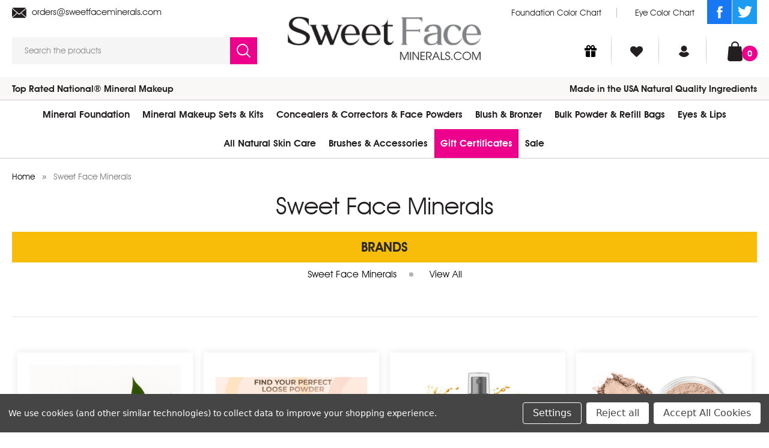

--- FILE ---
content_type: text/html; charset=UTF-8
request_url: https://sweetfaceminerals.com/brands/Sweet-Face-Minerals.html
body_size: 13918
content:


<!DOCTYPE html>
<html class="no-js" lang="en">
    <head>
        <title>Sweet Face Minerals Products - Sweet Face Minerals Inc.</title>
        <link rel="dns-prefetch preconnect" href="https://cdn11.bigcommerce.com/s-bnvz2g" crossorigin><link rel="dns-prefetch preconnect" href="https://fonts.googleapis.com/" crossorigin><link rel="dns-prefetch preconnect" href="https://fonts.gstatic.com/" crossorigin>
        <meta name="keywords" content="Mineral Makeup Loose Powder All Natural Skincare Cosmetics Full Coverage Matte Foundation Setting Powder Conceal  Blur Soften Facial Features"><link rel='canonical' href='https://sweetfaceminerals.com/brands/Sweet-Face-Minerals.html' /><meta name='platform' content='bigcommerce.stencil' />
        
                <link rel="next" href="/brands/Sweet-Face-Minerals.html?page&#x3D;2">


        <link href="https://cdn11.bigcommerce.com/s-bnvz2g/product_images/favicon.ico" rel="shortcut icon">
        <meta name="viewport" content="width=device-width, initial-scale=1">

        <script>
            document.documentElement.className = document.documentElement.className.replace('no-js', 'js');
        </script>

        <script>
    function browserSupportsAllFeatures() {
        return window.Promise
            && window.fetch
            && window.URL
            && window.URLSearchParams
            && window.WeakMap
            // object-fit support
            && ('objectFit' in document.documentElement.style);
    }

    function loadScript(src) {
        var js = document.createElement('script');
        js.src = src;
        js.onerror = function () {
            console.error('Failed to load polyfill script ' + src);
        };
        document.head.appendChild(js);
    }

    if (!browserSupportsAllFeatures()) {
        loadScript('https://cdn11.bigcommerce.com/s-bnvz2g/stencil/adab5d20-e10c-013b-3621-5633b773a648/e/4bb68600-f63e-013b-5fa1-2ac7a37c725a/dist/theme-bundle.polyfills.js');
    }
</script>
        <script>window.consentManagerTranslations = `{"locale":"en","locales":{"consent_manager.data_collection_warning":"en","consent_manager.accept_all_cookies":"en","consent_manager.gdpr_settings":"en","consent_manager.data_collection_preferences":"en","consent_manager.manage_data_collection_preferences":"en","consent_manager.use_data_by_cookies":"en","consent_manager.data_categories_table":"en","consent_manager.allow":"en","consent_manager.accept":"en","consent_manager.deny":"en","consent_manager.dismiss":"en","consent_manager.reject_all":"en","consent_manager.category":"en","consent_manager.purpose":"en","consent_manager.functional_category":"en","consent_manager.functional_purpose":"en","consent_manager.analytics_category":"en","consent_manager.analytics_purpose":"en","consent_manager.targeting_category":"en","consent_manager.advertising_category":"en","consent_manager.advertising_purpose":"en","consent_manager.essential_category":"en","consent_manager.esential_purpose":"en","consent_manager.yes":"en","consent_manager.no":"en","consent_manager.not_available":"en","consent_manager.cancel":"en","consent_manager.save":"en","consent_manager.back_to_preferences":"en","consent_manager.close_without_changes":"en","consent_manager.unsaved_changes":"en","consent_manager.by_using":"en","consent_manager.agree_on_data_collection":"en","consent_manager.change_preferences":"en","consent_manager.cancel_dialog_title":"en","consent_manager.privacy_policy":"en","consent_manager.allow_category_tracking":"en","consent_manager.disallow_category_tracking":"en"},"translations":{"consent_manager.data_collection_warning":"We use cookies (and other similar technologies) to collect data to improve your shopping experience.","consent_manager.accept_all_cookies":"Accept All Cookies","consent_manager.gdpr_settings":"Settings","consent_manager.data_collection_preferences":"Website Data Collection Preferences","consent_manager.manage_data_collection_preferences":"Manage Website Data Collection Preferences","consent_manager.use_data_by_cookies":" uses data collected by cookies and JavaScript libraries to improve your shopping experience.","consent_manager.data_categories_table":"The table below outlines how we use this data by category. To opt out of a category of data collection, select 'No' and save your preferences.","consent_manager.allow":"Allow","consent_manager.accept":"Accept","consent_manager.deny":"Deny","consent_manager.dismiss":"Dismiss","consent_manager.reject_all":"Reject all","consent_manager.category":"Category","consent_manager.purpose":"Purpose","consent_manager.functional_category":"Functional","consent_manager.functional_purpose":"Enables enhanced functionality, such as videos and live chat. If you do not allow these, then some or all of these functions may not work properly.","consent_manager.analytics_category":"Analytics","consent_manager.analytics_purpose":"Provide statistical information on site usage, e.g., web analytics so we can improve this website over time.","consent_manager.targeting_category":"Targeting","consent_manager.advertising_category":"Advertising","consent_manager.advertising_purpose":"Used to create profiles or personalize content to enhance your shopping experience.","consent_manager.essential_category":"Essential","consent_manager.esential_purpose":"Essential for the site and any requested services to work, but do not perform any additional or secondary function.","consent_manager.yes":"Yes","consent_manager.no":"No","consent_manager.not_available":"N/A","consent_manager.cancel":"Cancel","consent_manager.save":"Save","consent_manager.back_to_preferences":"Back to Preferences","consent_manager.close_without_changes":"You have unsaved changes to your data collection preferences. Are you sure you want to close without saving?","consent_manager.unsaved_changes":"You have unsaved changes","consent_manager.by_using":"By using our website, you're agreeing to our","consent_manager.agree_on_data_collection":"By using our website, you're agreeing to the collection of data as described in our ","consent_manager.change_preferences":"You can change your preferences at any time","consent_manager.cancel_dialog_title":"Are you sure you want to cancel?","consent_manager.privacy_policy":"Privacy Policy","consent_manager.allow_category_tracking":"Allow [CATEGORY_NAME] tracking","consent_manager.disallow_category_tracking":"Disallow [CATEGORY_NAME] tracking"}}`;</script>

        <script>
            window.lazySizesConfig = window.lazySizesConfig || {};
            window.lazySizesConfig.loadMode = 1;
        </script>
        <script async src="https://cdn11.bigcommerce.com/s-bnvz2g/stencil/adab5d20-e10c-013b-3621-5633b773a648/e/4bb68600-f63e-013b-5fa1-2ac7a37c725a/dist/theme-bundle.head_async.js"></script>
        <script src="https://cdnjs.cloudflare.com/ajax/libs/jquery/3.3.1/jquery.min.js"></script>
        
        <link href="https://fonts.googleapis.com/css?family=Montserrat:700,500,400%7CKarla:400&display=block" rel="stylesheet">
        
        <script async src="https://cdn11.bigcommerce.com/s-bnvz2g/stencil/adab5d20-e10c-013b-3621-5633b773a648/e/4bb68600-f63e-013b-5fa1-2ac7a37c725a/dist/theme-bundle.font.js"></script>

        <link data-stencil-stylesheet href="https://cdn11.bigcommerce.com/s-bnvz2g/stencil/adab5d20-e10c-013b-3621-5633b773a648/e/4bb68600-f63e-013b-5fa1-2ac7a37c725a/css/theme-47fb70b0-037b-013e-7703-4e2328c869be.css" rel="stylesheet">
        <link href="https://cdn11.bigcommerce.com/s-bnvz2g/stencil/adab5d20-e10c-013b-3621-5633b773a648/e/4bb68600-f63e-013b-5fa1-2ac7a37c725a/scss/custom.css" rel="stylesheet">

        <!-- Start Tracking Code for analytics_facebook -->

<script data-bc-cookie-consent="4" type="text/plain">
!function(f,b,e,v,n,t,s){if(f.fbq)return;n=f.fbq=function(){n.callMethod?n.callMethod.apply(n,arguments):n.queue.push(arguments)};if(!f._fbq)f._fbq=n;n.push=n;n.loaded=!0;n.version='2.0';n.queue=[];t=b.createElement(e);t.async=!0;t.src=v;s=b.getElementsByTagName(e)[0];s.parentNode.insertBefore(t,s)}(window,document,'script','https://connect.facebook.net/en_US/fbevents.js');

fbq('set', 'autoConfig', 'false', '196451115346077');
fbq('dataProcessingOptions', []);
fbq('init', '196451115346077', {"external_id":"f565ed17-59b6-42c5-8c76-382d7e584bc9"});
fbq('set', 'agent', 'bigcommerce', '196451115346077');

function trackEvents() {
    var pathName = window.location.pathname;

    fbq('track', 'PageView', {}, "");

    // Search events start -- only fire if the shopper lands on the /search.php page
    if (pathName.indexOf('/search.php') === 0 && getUrlParameter('search_query')) {
        fbq('track', 'Search', {
            content_type: 'product_group',
            content_ids: [],
            search_string: getUrlParameter('search_query')
        });
    }
    // Search events end

    // Wishlist events start -- only fire if the shopper attempts to add an item to their wishlist
    if (pathName.indexOf('/wishlist.php') === 0 && getUrlParameter('added_product_id')) {
        fbq('track', 'AddToWishlist', {
            content_type: 'product_group',
            content_ids: []
        });
    }
    // Wishlist events end

    // Lead events start -- only fire if the shopper subscribes to newsletter
    if (pathName.indexOf('/subscribe.php') === 0 && getUrlParameter('result') === 'success') {
        fbq('track', 'Lead', {});
    }
    // Lead events end

    // Registration events start -- only fire if the shopper registers an account
    if (pathName.indexOf('/login.php') === 0 && getUrlParameter('action') === 'account_created') {
        fbq('track', 'CompleteRegistration', {}, "");
    }
    // Registration events end

    

    function getUrlParameter(name) {
        var cleanName = name.replace(/[\[]/, '\[').replace(/[\]]/, '\]');
        var regex = new RegExp('[\?&]' + cleanName + '=([^&#]*)');
        var results = regex.exec(window.location.search);
        return results === null ? '' : decodeURIComponent(results[1].replace(/\+/g, ' '));
    }
}

if (window.addEventListener) {
    window.addEventListener("load", trackEvents, false)
}
</script>
<noscript><img height="1" width="1" style="display:none" alt="null" src="https://www.facebook.com/tr?id=196451115346077&ev=PageView&noscript=1&a=plbigcommerce1.2&eid="/></noscript>

<!-- End Tracking Code for analytics_facebook -->

<!-- Start Tracking Code for analytics_googleanalytics -->

<script data-bc-cookie-consent="3" type="text/plain">
  (function(i,s,o,g,r,a,m){i['GoogleAnalyticsObject']=r;i[r]=i[r]||function(){
  (i[r].q=i[r].q||[]).push(arguments)},i[r].l=1*new Date();a=s.createElement(o),
  m=s.getElementsByTagName(o)[0];a.async=1;a.src=g;m.parentNode.insertBefore(a,m)
  })(window,document,'script','//www.google-analytics.com/analytics.js','ga');

  ga('create', 'UA-60408640-1', 'auto');
  ga('send', 'pageview');

</script>

<!-- End Tracking Code for analytics_googleanalytics -->

<!-- Start Tracking Code for analytics_siteverification -->

<meta name="google-site-verification" content="OkUFcb3tnmvJ-_upAxcdjGZWvNf-XQgGRSA0Wm2UjV8" />

<!-- End Tracking Code for analytics_siteverification -->


<script type="text/javascript" src="https://checkout-sdk.bigcommerce.com/v1/loader.js" defer ></script>
<script>window.consentManagerStoreConfig = function () { return {"storeName":"Sweet Face Minerals Inc.","privacyPolicyUrl":"","writeKey":null,"improvedConsentManagerEnabled":true,"AlwaysIncludeScriptsWithConsentTag":true}; };</script>
<script type="text/javascript" src="https://cdn11.bigcommerce.com/shared/js/bodl-consent-32a446f5a681a22e8af09a4ab8f4e4b6deda6487.js" integrity="sha256-uitfaufFdsW9ELiQEkeOgsYedtr3BuhVvA4WaPhIZZY=" crossorigin="anonymous" defer></script>
<script type="text/javascript" src="https://cdn11.bigcommerce.com/shared/js/storefront/consent-manager-config-3013a89bb0485f417056882e3b5cf19e6588b7ba.js" defer></script>
<script type="text/javascript" src="https://cdn11.bigcommerce.com/shared/js/storefront/consent-manager-08633fe15aba542118c03f6d45457262fa9fac88.js" defer></script>
<script type="text/javascript">
var BCData = {};
</script>

<script nonce="">
(function () {
    var xmlHttp = new XMLHttpRequest();

    xmlHttp.open('POST', 'https://bes.gcp.data.bigcommerce.com/nobot');
    xmlHttp.setRequestHeader('Content-Type', 'application/json');
    xmlHttp.send('{"store_id":"809348","timezone_offset":"-4.0","timestamp":"2026-01-26T08:01:02.78512300Z","visit_id":"7c5a554b-5abe-4dc3-8f77-4bb36472e5cd","channel_id":1}');
})();
</script>

    </head>
    <body>
        <svg data-src="https://cdn11.bigcommerce.com/s-bnvz2g/stencil/adab5d20-e10c-013b-3621-5633b773a648/e/4bb68600-f63e-013b-5fa1-2ac7a37c725a/img/icon-sprite.svg" class="icons-svg-sprite"></svg>
        <form action="" id="wishlist_form" style="display: none;" class="form form-wishlist form-action" data-wishlist-add method="post">
            <ul aria-hidden="true" class="dropdown-menu" data-dropdown-content id="wishlist-dropdown" tabindex="-1">
                <li>
                    <input class="button" formaction="" type="submit">
                </li>
            </ul>
        </form>

        <a href="#main-content" class="skip-to-main-link">Skip to main content</a>
<script>
	  $(document).ready(function(){
		  $('body').on('click', 'button.modal-close',  function() {
					$(".quickSearchResults").html("");
		  });	
	  });
	</script>


<div class="announcementTop">
    <div class="container">
        <div class="announcementBlock">
            <div class="announcementLeft"> <a href="mailto:orders@sweetfaceminerals.com" class="mailIc"> <img src="https://cdn11.bigcommerce.com/s-bnvz2g/stencil/adab5d20-e10c-013b-3621-5633b773a648/e/4bb68600-f63e-013b-5fa1-2ac7a37c725a/img/hdr-mail-ic.png" alt="" title="" /> orders@sweetfaceminerals.com </a> </div>
        <div class="announcementRight"> 
            <ul class="topBar">
                <li> <a href="/foundation-color-chart/"> Foundation Color Chart </a></li>
                <li> <a href="/eye-color-chart/"> Eye Color Chart </a></li>
            </ul>
                <ul class="socialLinks socialLinks--alt">
            <li class="socialLinks-item">
                <a class="icon icon--twitter"
                   href="https://twitter.com/SweetFaceMakeup"
                   target="_blank"
                   rel="noopener"
                   title="Twitter"
                >
                    <span class="aria-description--hidden">Twitter</span>
                    <svg>
                        <use href="#icon-twitter"/>
                    </svg>
                </a>
            </li>
            <li class="socialLinks-item">
                <a class="icon icon--facebook"
                   href="https://www.facebook.com/pages/Sweet-Face-Minerals/364191001697"
                   target="_blank"
                   rel="noopener"
                   title="Facebook"
                >
                    <span class="aria-description--hidden">Facebook</span>
                    <svg>
                        <use href="#icon-facebook"/>
                    </svg>
                </a>
            </li>
            <li class="socialLinks-item">
                <a class="icon icon--linkedin"
                   href="https://www.instagram.com/sweetfaceminerals/"
                   target="_blank"
                   rel="noopener"
                   title="Linkedin"
                >
                    <span class="aria-description--hidden">Linkedin</span>
                    <svg>
                        <use href="#icon-linkedin"/>
                    </svg>
                </a>
            </li>
    </ul>
 </div>
        </div>
    </div>
</div>

<header class="header" role="banner">



   


    <a href="#" class="mobileMenu-toggle" data-mobile-menu-toggle="menu">
        <span class="mobileMenu-toggleIcon">Toggle menu</span>
    </a>


    <div class="container">

            <div class="headerLeft"> 
                <div class="dropdown dropdown--quickSearch" id="quickSearch" aria-hidden="true" data-prevent-quick-search-close>
                  <div class="container">
    <form class="form" onsubmit="return false" data-url="/search.php" data-quick-search-form>
        <fieldset class="form-fieldset">
            <div class="form-field">
                <label class="is-srOnly" for="nav-quick-search">Search</label>
                <input class="form-input"
                       data-search-quick
                       name="nav-quick-search"
                       id="nav-quick-search"
                       data-error-message="Search field cannot be empty."
                       placeholder="Search the products"
                       autocomplete="off"
                >
                <input class="button button--primary form-prefixPostfix-button--postfix" type="submit" value="Search">
            </div>
        </fieldset>
    </form>
    <section class="quickSearchResults" data-bind="html: results"></section>
    <p role="status"
       aria-live="polite"
       class="aria-description--hidden"
       data-search-aria-message-predefined-text="product results for"
    ></p>
</div>
              </div> 
            </div>

            <div class="headerCenter">                  <div class="header-logo header-logo--center">
                    <a href="https://sweetfaceminerals.com/" class="header-logo__link" data-header-logo-link>

    <img src="https://cdn10.bigcommerce.com/s-bnvz2g/images/stencil/original/image-manager/logo.png" alt="" title="" />


    <!-- 
        <div class="header-logo-image-container">
            <img class="header-logo-image"
                 src="https://cdn11.bigcommerce.com/s-bnvz2g/images/stencil/250x100/sfm_black_logo_1745180912__37280.original.jpeg"
                 srcset="https://cdn11.bigcommerce.com/s-bnvz2g/images/stencil/250x100/sfm_black_logo_1745180912__37280.original.jpeg 1x, https://cdn11.bigcommerce.com/s-bnvz2g/images/stencil/500x200/sfm_black_logo_1745180912__37280.original.jpeg 2x"
                 alt="Sweet Face Minerals Inc."
                 title="Sweet Face Minerals Inc.">
        </div>
 -->
</a>
                </div>
         </div>
            <div class="headerRight"> <nav class="navUser">

        
    <ul class="navUser-section navUser-section--alt">
        <li class="navUser-item">
            <a class="navUser-action navUser-item--compare"
               href="/compare"
               data-compare-nav
               aria-label="Compare"
            >
            <img src="https://cdn11.bigcommerce.com/s-bnvz2g/stencil/adab5d20-e10c-013b-3621-5633b773a648/e/4bb68600-f63e-013b-5fa1-2ac7a37c725a/img/compare-ic.png" alt="" title="" /> <span class="countPill countPill--positive countPill--alt"></span>
            </a>
        </li>
        
            <li class="navUser-item">
                <a class="navUser-action"
                   href="/giftcertificates.php"
                   aria-label="Gift Certificates"
                >
                    <img src="https://cdn10.bigcommerce.com/s-bnvz2g/images/stencil/original/image-manager/gift-icon.png" alt="" title="" />
                </a>
            </li>
        
        <li class="navUser-item">
            <a class="navUser-action"
               href="/wishlist.php"
               aria-label="Wish Lists"
            >
            <img src="https://cdn11.bigcommerce.com/s-bnvz2g/stencil/adab5d20-e10c-013b-3621-5633b773a648/e/4bb68600-f63e-013b-5fa1-2ac7a37c725a/img/hdr-wish-ic.png" alt="" title="" /> 
            </a>
        </li> 

        <li class="navUser-item navUser-item--account">
                <a class="navUser-action"
                   href="/login.php"
                   aria-label="Sign in"
                >
                <img src="https://cdn11.bigcommerce.com/s-bnvz2g/stencil/adab5d20-e10c-013b-3621-5633b773a648/e/4bb68600-f63e-013b-5fa1-2ac7a37c725a/img/hdr-acc-ic.png" alt="" title="" /> 
                </a>
                
        </li>
        <li class="navUser-item navUser-item--cart">
            <a class="navUser-action"
               data-cart-preview
               data-dropdown="cart-preview-dropdown"
               data-options="align:right"
               href="/cart.php"
               aria-label="Cart with 0 items"
            >
                <span class="navUser-item-cartLabel"><img src="https://cdn11.bigcommerce.com/s-bnvz2g/stencil/adab5d20-e10c-013b-3621-5633b773a648/e/4bb68600-f63e-013b-5fa1-2ac7a37c725a/img/hdr-cart-ic.png" alt="" title="" /></span>
                <span class="countPill cart-quantity"></span>
            </a>

            <div class="dropdown-menu" id="cart-preview-dropdown" data-dropdown-content aria-hidden="true"></div>
        </li>
    </ul>
    
</nav>
 </div>
    </div>


    
<div class="usp_icons_header">
  <div class="container">
    <div class="usp_icons_box">
      Top Rated National&reg; Mineral Makeup
    </div>
    <div class="usp_icons_box">
      Made in the USA Natural Quality Ingredients
    </div>
  </div>
</div>
   

    <div class="navPages-container" id="menu" data-menu>
        <nav class="navPages">
    <div class="navPages-quickSearch">
        <div class="container">
    <form class="form" onsubmit="return false" data-url="/search.php" data-quick-search-form>
        <fieldset class="form-fieldset">
            <div class="form-field">
                <label class="is-srOnly" for="nav-menu-quick-search">Search</label>
                <input class="form-input"
                       data-search-quick
                       name="nav-menu-quick-search"
                       id="nav-menu-quick-search"
                       data-error-message="Search field cannot be empty."
                       placeholder="Search the products"
                       autocomplete="off"
                >
                <input class="button button--primary form-prefixPostfix-button--postfix" type="submit" value="Search">
            </div>
        </fieldset>
    </form>
    <section class="quickSearchResults" data-bind="html: results"></section>
    <p role="status"
       aria-live="polite"
       class="aria-description--hidden"
       data-search-aria-message-predefined-text="product results for"
    ></p>
</div>
    </div>
    <ul class="navPages-list">
            <li class="navPages-item">
                <a class="navPages-action"
   href="https://sweetfaceminerals.com/mineral-foundation/"
   aria-label="Mineral Foundation"
>
    Mineral Foundation
</a>
            </li>
            <li class="navPages-item">
                <a class="navPages-action"
   href="https://sweetfaceminerals.com/mineral-makeup-sets-and-kits/"
   aria-label="Mineral Makeup Sets &amp; Kits"
>
    Mineral Makeup Sets &amp; Kits
</a>
            </li>
            <li class="navPages-item">
                <a class="navPages-action"
   href="https://sweetfaceminerals.com/concealers-correctors-face-powders/"
   aria-label="Concealers &amp; Correctors &amp; Face Powders"
>
    Concealers &amp; Correctors &amp; Face Powders
</a>
            </li>
            <li class="navPages-item">
                <a class="navPages-action"
   href="https://sweetfaceminerals.com/blush-bronzer/"
   aria-label="Blush &amp; Bronzer"
>
    Blush &amp; Bronzer
</a>
            </li>
            <li class="navPages-item">
                <a class="navPages-action"
   href="https://sweetfaceminerals.com/bulk-powder-refill-bags/"
   aria-label="Bulk Powder &amp; Refill Bags"
>
    Bulk Powder &amp; Refill Bags
</a>
            </li>
            <li class="navPages-item">
                <a class="navPages-action"
   href="https://sweetfaceminerals.com/eyes-lips/"
   aria-label="Eyes &amp; Lips"
>
    Eyes &amp; Lips
</a>
            </li>
            <li class="navPages-item">
                <a class="navPages-action"
   href="https://sweetfaceminerals.com/all-natural-skin-care/"
   aria-label="All Natural Skin Care"
>
    All Natural Skin Care
</a>
            </li>
            <li class="navPages-item">
                <a class="navPages-action"
   href="https://sweetfaceminerals.com/brushes-accessories/"
   aria-label="Brushes &amp; Accessories"
>
    Brushes &amp; Accessories
</a>
            </li>
            <li class="navPages-item">
                <a class="navPages-action"
   href="https://sweetfaceminerals.com/gift-certificates/"
   aria-label="Gift Certificates "
>
    Gift Certificates 
</a>
            </li>
            <li class="navPages-item">
                <a class="navPages-action"
   href="https://sweetfaceminerals.com/sale/"
   aria-label="Sale"
>
    Sale
</a>
            </li>
                 <li class="navPages-item navPages-item-page">
                     <a class="navPages-action"
                        href="https://sweetfaceminerals.com/foundation-color-chart/"
                        aria-label="Foundation Color Chart"
                     >
                         Foundation Color Chart
                     </a>
                 </li>
                 <li class="navPages-item navPages-item-page">
                     <a class="navPages-action"
                        href="https://sweetfaceminerals.com/eye-color-chart/"
                        aria-label="Eye Color Chart"
                     >
                         Eye Color Chart
                     </a>
                 </li>
                 <li class="navPages-item navPages-item-page">
                     <a class="navPages-action"
                        href="https://sweetfaceminerals.com/policies/"
                        aria-label="Policies"
                     >
                         Policies
                     </a>
                 </li>
                 <li class="navPages-item navPages-item-page">
                     <a class="navPages-action"
                        href="https://sweetfaceminerals.com/privacy-policy/"
                        aria-label="Privacy Policy"
                     >
                         Privacy Policy
                     </a>
                 </li>
                 <li class="navPages-item navPages-item-page">
                     <a class="navPages-action"
                        href="https://sweetfaceminerals.com/about-us/"
                        aria-label="About Us"
                     >
                         About Us
                     </a>
                 </li>
                 <li class="navPages-item navPages-item-page">
                     <a class="navPages-action"
                        href="https://sweetfaceminerals.com/contact-us/"
                        aria-label="Contact Us"
                     >
                         Contact Us
                     </a>
                 </li>
                 <li class="navPages-item navPages-item-page">
                     <a class="navPages-action"
                        href="https://sweetfaceminerals.com/blog/"
                        aria-label="Blog"
                     >
                         Blog
                     </a>
                 </li>
    </ul>
    <ul class="navPages-list navPages-list--user">
        

        <li class="navPages-item ">
            <a class="navPages-action"
               href="/wishlist.php"
               aria-label="Wish Lists"
            >
            Wishlists
            </a>
        </li>  


            <li class="navPages-item ">
                <a class="navPages-action"
                   href="/login.php"
                   aria-label="Sign in"
                >
                    Sign in
                </a>
                    or
                    <a class="navPages-action"
                       href="/login.php?action&#x3D;create_account"
                       aria-label="Register"
                    >
                        Register
                    </a>
            </li>
    </ul>
</nav>
    </div>

    <div data-content-region="header_navigation_bottom--global"></div>
</header>



<div data-content-region="header_bottom--global"></div>
<div data-content-region="header_bottom"></div>
        <main class="body" id="main-content" role="main" data-currency-code="USD">






     
    <div class="container">
        <nav aria-label="Breadcrumb">
    <ol class="breadcrumbs">
                <li class="breadcrumb ">
                    <a class="breadcrumb-label"
                       href="https://sweetfaceminerals.com/"
                       
                    >
                        <span>Home</span>
                    </a>
                </li>
                <li class="breadcrumb is-active">
                    <a class="breadcrumb-label"
                       href="https://sweetfaceminerals.com/brands/Sweet-Face-Minerals.html"
                       aria-current="page"
                    >
                        <span>Sweet Face Minerals</span>
                    </a>
                </li>
    </ol>
</nav>

<script type="application/ld+json">
{
    "@context": "https://schema.org",
    "@type": "BreadcrumbList",
    "itemListElement":
    [
        {
            "@type": "ListItem",
            "position": 1,
            "item": {
                "@id": "https://sweetfaceminerals.com/",
                "name": "Home"
            }
        },
        {
            "@type": "ListItem",
            "position": 2,
            "item": {
                "@id": "https://sweetfaceminerals.com/brands/Sweet-Face-Minerals.html",
                "name": "Sweet Face Minerals"
            }
        }
    ]
}
</script>
<h1 class="page-heading">Sweet Face Minerals</h1>
<div data-content-region="brand_below_header"></div>
<div class="page">
    <aside class="page-sidebar" id="faceted-search-container">
        <nav>
        <div class="sidebarBlock">
            <h5 class="sidebarBlock-heading">Brands</h5>
            <ul class="navList">
                    <li class="navList-item">
                        <a class="navList-action" href="https://sweetfaceminerals.com/brands/Sweet-Face-Minerals.html">Sweet Face Minerals</a>
                    </li>
                <li class="navList-item">
                    <a class="navList-action" href="https://sweetfaceminerals.com/brands/">View All</a>
                </li>
            </ul>
        </div>
</nav>
    </aside>

    <div class="page-content" id="product-listing-container">
                

<form class="actionBar" method="get" data-sort-by="product">
    <fieldset class="form-fieldset actionBar-section">
    <div class="form-field">
        <label class="form-label" for="sort">Sort By:</label>
        <select class="form-select form-select--small " name="sort" id="sort" role="listbox">
            <option value="featured" selected>Featured Items</option>
            <option value="newest" >Newest Items</option>
            <option value="bestselling" >Best Selling</option>
            <option value="alphaasc" >A to Z</option>
            <option value="alphadesc" >Z to A</option>
            <option value="avgcustomerreview" >By Review</option>
            <option value="priceasc" >Price: Ascending</option>
            <option value="pricedesc" >Price: Descending</option>
        </select>
    </div>
</fieldset>
</form>

<div >
        <ul class="productGrid">
    <li class="product">
            <article
    class="card
    "
    data-test="card-517"
>
    <figure class="card-figure">

        <a href="https://sweetfaceminerals.com/apply-before-your-makeup-makeup-primer-base-gel/"
           class="card-figure__link"
           aria-label="Apply BEFORE your Makeup. Makeup Primer Base Gel, $24.99

"
"
           
        >
            <div class="card-img-container">
                <img src="https://cdn11.bigcommerce.com/s-bnvz2g/images/stencil/500x659/products/517/3425/Primer_Square_2__79080.1757191834.jpg?c=2" alt="Sweet Face Minerals Gel Primer – Hydrating lightweight pore-filling base gel that blurs fine lines, smooths skin, minimizes pores, grips makeup for long-lasting wear, vegan and cruelty-free 3 oz face primer" title="Sweet Face Minerals Gel Primer – Hydrating lightweight pore-filling base gel that blurs fine lines, smooths skin, minimizes pores, grips makeup for long-lasting wear, vegan and cruelty-free 3 oz face primer" data-sizes="auto"
    srcset="https://cdn11.bigcommerce.com/s-bnvz2g/images/stencil/80w/products/517/3425/Primer_Square_2__79080.1757191834.jpg?c=2"
data-srcset="https://cdn11.bigcommerce.com/s-bnvz2g/images/stencil/80w/products/517/3425/Primer_Square_2__79080.1757191834.jpg?c=2 80w, https://cdn11.bigcommerce.com/s-bnvz2g/images/stencil/160w/products/517/3425/Primer_Square_2__79080.1757191834.jpg?c=2 160w, https://cdn11.bigcommerce.com/s-bnvz2g/images/stencil/320w/products/517/3425/Primer_Square_2__79080.1757191834.jpg?c=2 320w, https://cdn11.bigcommerce.com/s-bnvz2g/images/stencil/640w/products/517/3425/Primer_Square_2__79080.1757191834.jpg?c=2 640w, https://cdn11.bigcommerce.com/s-bnvz2g/images/stencil/960w/products/517/3425/Primer_Square_2__79080.1757191834.jpg?c=2 960w, https://cdn11.bigcommerce.com/s-bnvz2g/images/stencil/1280w/products/517/3425/Primer_Square_2__79080.1757191834.jpg?c=2 1280w, https://cdn11.bigcommerce.com/s-bnvz2g/images/stencil/1920w/products/517/3425/Primer_Square_2__79080.1757191834.jpg?c=2 1920w, https://cdn11.bigcommerce.com/s-bnvz2g/images/stencil/2560w/products/517/3425/Primer_Square_2__79080.1757191834.jpg?c=2 2560w"

class="lazyload card-image"

 />
            </div>
        </a>

        <figcaption class="card-figcaption">
            <div class="card-figcaption-body">
                            <button type="button" class="button button--small card-figcaption-button quickview" data-product-id="517">Quick view</button>
                    <label class="button button--small card-figcaption-button" for="compare-517">
                        Compare <input type="checkbox" name="products[]" value="517" id="compare-517" data-compare-id="517">
                    </label>
               
            </div>
        </figcaption>
    </figure>
    <div class="card-body">
            <p class="card-text" data-test-info-type="productRating">
                <span class="rating--small">
                    <span role="img"
      aria-label="Apply BEFORE your Makeup. Makeup Primer Base Gel rating is 4 of 5"
>
            <span class="icon icon--ratingFull">
                <svg>
                    <use href="#icon-star" />
                </svg>
            </span>
            <span class="icon icon--ratingFull">
                <svg>
                    <use href="#icon-star" />
                </svg>
            </span>
            <span class="icon icon--ratingFull">
                <svg>
                    <use href="#icon-star" />
                </svg>
            </span>
            <span class="icon icon--ratingFull">
                <svg>
                    <use href="#icon-star" />
                </svg>
            </span>
            <span class="icon icon--ratingEmpty">
                <svg>
                    <use href="#icon-star" />
                </svg>
            </span>
</span>
                </span>
            </p>
            <p class="card-text" data-test-info-type="brandName">Sweet Face Minerals</p>
        <h3 class="card-title">
            <a aria-label="Apply BEFORE your Makeup. Makeup Primer Base Gel, $24.99

"
"
               href="https://sweetfaceminerals.com/apply-before-your-makeup-makeup-primer-base-gel/"
               
            >
                Apply BEFORE your Makeup. Makeup Primer Base Gel
            </a>
        </h3>

        <div class="card-text" data-test-info-type="price">
                
        <div class="price-section price-section--withoutTax rrp-price--withoutTax" style="display: none;">
            <span>
                    MSRP:
            </span>
            <span data-product-rrp-price-without-tax class="price price--rrp">
                
            </span>
        </div>
        <div class="price-section price-section--withoutTax non-sale-price--withoutTax" style="display: none;">
            <span>
                    Was:
            </span>
            <span data-product-non-sale-price-without-tax class="price price--non-sale">
                
            </span>
        </div>
        <div class="price-section price-section--withoutTax">
            <span class="price-label" >
                
            </span>
            <span class="price-now-label" style="display: none;">
                    Now:
            </span>
            <span data-product-price-without-tax class="price price--withoutTax">$24.99</span>
        </div>
        </div>
        
        <div class="see-details-btn">
                    <a href="https://sweetfaceminerals.com/cart.php?action&#x3D;add&amp;product_id&#x3D;517" data-event-type="product-click" data-button-type="add-cart" class="button button--small card-figcaption-button">See Details </a>
                    <span class="product-status-message aria-description--hidden">The item has been added</span>

            
            
                    <a class="wishlistBtnCard" href="javascript:void(0);" onclick="$(this).next().toggle()">
						<img src="https://cdn11.bigcommerce.com/s-bnvz2g/stencil/adab5d20-e10c-013b-3621-5633b773a648/e/4bb68600-f63e-013b-5fa1-2ac7a37c725a/img/wishlists-btn.png" alt="" title="" />
                    </a>
                   <ul class="dropdown-menu1 cardWishlistDropdown" style="display: none;">
                                                <li>
                            <a data-wishlist class="button" href="/wishlist.php?action=addwishlist&product_id=517">Create New Wish List</a>
                        </li>
                    </ul>


        </div>
    </div>
</article>
    </li>
    <li class="product">
            <article
    class="card
    "
    data-test="card-509"
>
    <figure class="card-figure">
        
        <a href="https://sweetfaceminerals.com/mineral-foundation-sampler-kit/"
           class="card-figure__link"
           aria-label="Mineral Foundation Sampler Kit, Price range from $19.99 to $42.99

"
"
           
        >
            <div class="card-img-container">
                <img src="https://cdn11.bigcommerce.com/s-bnvz2g/images/stencil/500x659/products/509/3415/Foundation_Sampler_Jars_2025__93922.1756236189.png?c=2" alt="Foundation Sampler Kit. Try multiple shades!" title="Foundation Sampler Kit. Try multiple shades!" data-sizes="auto"
    srcset="https://cdn11.bigcommerce.com/s-bnvz2g/images/stencil/80w/products/509/3415/Foundation_Sampler_Jars_2025__93922.1756236189.png?c=2"
data-srcset="https://cdn11.bigcommerce.com/s-bnvz2g/images/stencil/80w/products/509/3415/Foundation_Sampler_Jars_2025__93922.1756236189.png?c=2 80w, https://cdn11.bigcommerce.com/s-bnvz2g/images/stencil/160w/products/509/3415/Foundation_Sampler_Jars_2025__93922.1756236189.png?c=2 160w, https://cdn11.bigcommerce.com/s-bnvz2g/images/stencil/320w/products/509/3415/Foundation_Sampler_Jars_2025__93922.1756236189.png?c=2 320w, https://cdn11.bigcommerce.com/s-bnvz2g/images/stencil/640w/products/509/3415/Foundation_Sampler_Jars_2025__93922.1756236189.png?c=2 640w, https://cdn11.bigcommerce.com/s-bnvz2g/images/stencil/960w/products/509/3415/Foundation_Sampler_Jars_2025__93922.1756236189.png?c=2 960w, https://cdn11.bigcommerce.com/s-bnvz2g/images/stencil/1280w/products/509/3415/Foundation_Sampler_Jars_2025__93922.1756236189.png?c=2 1280w, https://cdn11.bigcommerce.com/s-bnvz2g/images/stencil/1920w/products/509/3415/Foundation_Sampler_Jars_2025__93922.1756236189.png?c=2 1920w, https://cdn11.bigcommerce.com/s-bnvz2g/images/stencil/2560w/products/509/3415/Foundation_Sampler_Jars_2025__93922.1756236189.png?c=2 2560w"

class="lazyload card-image"

 />
            </div>
        </a>

        <figcaption class="card-figcaption">
            <div class="card-figcaption-body">
                            <button type="button" class="button button--small card-figcaption-button quickview" data-product-id="509">Quick view</button>
                    <label class="button button--small card-figcaption-button" for="compare-509">
                        Compare <input type="checkbox" name="products[]" value="509" id="compare-509" data-compare-id="509">
                    </label>
               
            </div>
        </figcaption>
    </figure>
    <div class="card-body">
            <p class="card-text" data-test-info-type="productRating">
                <span class="rating--small">
                    <span role="img"
      aria-label="Mineral Foundation Sampler Kit rating is 4 of 5"
>
            <span class="icon icon--ratingFull">
                <svg>
                    <use href="#icon-star" />
                </svg>
            </span>
            <span class="icon icon--ratingFull">
                <svg>
                    <use href="#icon-star" />
                </svg>
            </span>
            <span class="icon icon--ratingFull">
                <svg>
                    <use href="#icon-star" />
                </svg>
            </span>
            <span class="icon icon--ratingFull">
                <svg>
                    <use href="#icon-star" />
                </svg>
            </span>
            <span class="icon icon--ratingEmpty">
                <svg>
                    <use href="#icon-star" />
                </svg>
            </span>
</span>
                </span>
            </p>
            <p class="card-text" data-test-info-type="brandName">Sweet Face Minerals</p>
        <h3 class="card-title">
            <a aria-label="Mineral Foundation Sampler Kit, Price range from $19.99 to $42.99

"
"
               href="https://sweetfaceminerals.com/mineral-foundation-sampler-kit/"
               
            >
                Mineral Foundation Sampler Kit
            </a>
        </h3>

        <div class="card-text" data-test-info-type="price">
                
            <div class="price-section price-section--withoutTax rrp-price--withoutTax" style="display: none;">
            <span>
                    MSRP:
            </span>
            <span data-product-rrp-price-without-tax class="price price--rrp">
                
            </span>
        </div>
    <div class="price-section price-section--withoutTax non-sale-price--withoutTax" style="display: none;">
        <span>
                Was:
        </span>
        <span data-product-non-sale-price-without-tax class="price price--non-sale">
            
        </span>
    </div>
    <div class="price-section price-section--withoutTax">
        <span class="price-label"></span>
        <span class="price-now-label" style="display: none;">
                Now:
        </span>
        <span data-product-price-without-tax class="price price--withoutTax">$19.99 - $42.99</span>
    </div>

        </div>
        
        <div class="see-details-btn">
                    <a href="https://sweetfaceminerals.com/mineral-foundation-sampler-kit/" data-event-type="product-click" class="button button--small card-figcaption-button" data-product-id="509"> See Details </a>

            
            
                    <a class="wishlistBtnCard" href="javascript:void(0);" onclick="$(this).next().toggle()">
						<img src="https://cdn11.bigcommerce.com/s-bnvz2g/stencil/adab5d20-e10c-013b-3621-5633b773a648/e/4bb68600-f63e-013b-5fa1-2ac7a37c725a/img/wishlists-btn.png" alt="" title="" />
                    </a>
                   <ul class="dropdown-menu1 cardWishlistDropdown" style="display: none;">
                                                <li>
                            <a data-wishlist class="button" href="/wishlist.php?action=addwishlist&product_id=509">Create New Wish List</a>
                        </li>
                    </ul>


        </div>
    </div>
</article>
    </li>
    <li class="product">
            <article
    class="card
    "
    data-test="card-455"
>
    <figure class="card-figure">
        
        <a href="https://sweetfaceminerals.com/aloe-and-cucumber-hydrating-mist-makeup-setting-spray/"
           class="card-figure__link"
           aria-label="Aloe and Cucumber Hydrating Mist &amp; Makeup Setting Spray, Price range from $15.99 to $24.99

"
"
           
        >
            <div class="card-img-container">
                <img src="https://cdn11.bigcommerce.com/s-bnvz2g/images/stencil/500x659/products/455/3433/4oz_Hydrating_Mist__18938.1757197109.jpg?c=2" alt="Product Bottle: Aloe and Cucumber Hydrating Mist in sleek amber spray bottle with Mist cap" title="Product Bottle: Aloe and Cucumber Hydrating Mist in sleek amber spray bottle with Mist cap" data-sizes="auto"
    srcset="https://cdn11.bigcommerce.com/s-bnvz2g/images/stencil/80w/products/455/3433/4oz_Hydrating_Mist__18938.1757197109.jpg?c=2"
data-srcset="https://cdn11.bigcommerce.com/s-bnvz2g/images/stencil/80w/products/455/3433/4oz_Hydrating_Mist__18938.1757197109.jpg?c=2 80w, https://cdn11.bigcommerce.com/s-bnvz2g/images/stencil/160w/products/455/3433/4oz_Hydrating_Mist__18938.1757197109.jpg?c=2 160w, https://cdn11.bigcommerce.com/s-bnvz2g/images/stencil/320w/products/455/3433/4oz_Hydrating_Mist__18938.1757197109.jpg?c=2 320w, https://cdn11.bigcommerce.com/s-bnvz2g/images/stencil/640w/products/455/3433/4oz_Hydrating_Mist__18938.1757197109.jpg?c=2 640w, https://cdn11.bigcommerce.com/s-bnvz2g/images/stencil/960w/products/455/3433/4oz_Hydrating_Mist__18938.1757197109.jpg?c=2 960w, https://cdn11.bigcommerce.com/s-bnvz2g/images/stencil/1280w/products/455/3433/4oz_Hydrating_Mist__18938.1757197109.jpg?c=2 1280w, https://cdn11.bigcommerce.com/s-bnvz2g/images/stencil/1920w/products/455/3433/4oz_Hydrating_Mist__18938.1757197109.jpg?c=2 1920w, https://cdn11.bigcommerce.com/s-bnvz2g/images/stencil/2560w/products/455/3433/4oz_Hydrating_Mist__18938.1757197109.jpg?c=2 2560w"

class="lazyload card-image"

 />
            </div>
        </a>

        <figcaption class="card-figcaption">
            <div class="card-figcaption-body">
                            <button type="button" class="button button--small card-figcaption-button quickview" data-product-id="455">Quick view</button>
                    <label class="button button--small card-figcaption-button" for="compare-455">
                        Compare <input type="checkbox" name="products[]" value="455" id="compare-455" data-compare-id="455">
                    </label>
               
            </div>
        </figcaption>
    </figure>
    <div class="card-body">
            <p class="card-text" data-test-info-type="productRating">
                <span class="rating--small">
                    <span role="img"
      aria-label="Aloe and Cucumber Hydrating Mist &amp; Makeup Setting Spray rating is 5 of 5"
>
            <span class="icon icon--ratingFull">
                <svg>
                    <use href="#icon-star" />
                </svg>
            </span>
            <span class="icon icon--ratingFull">
                <svg>
                    <use href="#icon-star" />
                </svg>
            </span>
            <span class="icon icon--ratingFull">
                <svg>
                    <use href="#icon-star" />
                </svg>
            </span>
            <span class="icon icon--ratingFull">
                <svg>
                    <use href="#icon-star" />
                </svg>
            </span>
            <span class="icon icon--ratingFull">
                <svg>
                    <use href="#icon-star" />
                </svg>
            </span>
</span>
                </span>
            </p>
            <p class="card-text" data-test-info-type="brandName">Sweet Face Minerals</p>
        <h3 class="card-title">
            <a aria-label="Aloe and Cucumber Hydrating Mist &amp; Makeup Setting Spray, Price range from $15.99 to $24.99

"
"
               href="https://sweetfaceminerals.com/aloe-and-cucumber-hydrating-mist-makeup-setting-spray/"
               
            >
                Aloe and Cucumber Hydrating Mist &amp; Makeup Setting Spray
            </a>
        </h3>

        <div class="card-text" data-test-info-type="price">
                
            <div class="price-section price-section--withoutTax rrp-price--withoutTax" style="display: none;">
            <span>
                    MSRP:
            </span>
            <span data-product-rrp-price-without-tax class="price price--rrp">
                
            </span>
        </div>
    <div class="price-section price-section--withoutTax non-sale-price--withoutTax" style="display: none;">
        <span>
                Was:
        </span>
        <span data-product-non-sale-price-without-tax class="price price--non-sale">
            
        </span>
    </div>
    <div class="price-section price-section--withoutTax">
        <span class="price-label"></span>
        <span class="price-now-label" style="display: none;">
                Now:
        </span>
        <span data-product-price-without-tax class="price price--withoutTax">$15.99 - $24.99</span>
    </div>

        </div>
        
        <div class="see-details-btn">
                    <a href="https://sweetfaceminerals.com/aloe-and-cucumber-hydrating-mist-makeup-setting-spray/" data-event-type="product-click" class="button button--small card-figcaption-button" data-product-id="455"> See Details </a>

            
            
                    <a class="wishlistBtnCard" href="javascript:void(0);" onclick="$(this).next().toggle()">
						<img src="https://cdn11.bigcommerce.com/s-bnvz2g/stencil/adab5d20-e10c-013b-3621-5633b773a648/e/4bb68600-f63e-013b-5fa1-2ac7a37c725a/img/wishlists-btn.png" alt="" title="" />
                    </a>
                   <ul class="dropdown-menu1 cardWishlistDropdown" style="display: none;">
                                                <li>
                            <a data-wishlist class="button" href="/wishlist.php?action=addwishlist&product_id=455">Create New Wish List</a>
                        </li>
                    </ul>


        </div>
    </div>
</article>
    </li>
    <li class="product">
            <article
    class="card
    "
    data-test="card-447"
>
    <figure class="card-figure">
        
        <a href="https://sweetfaceminerals.com/light-mineral-foundation/"
           class="card-figure__link"
           aria-label="Light Mineral Foundation, Price range from $8.99 to $17.99

"
"
           
        >
            <div class="card-img-container">
                <img src="https://cdn11.bigcommerce.com/s-bnvz2g/images/stencil/500x659/products/447/3194/Light__45855.1730246680.png?c=2" alt="Light Foundation Individual Jar" title="Light Foundation Individual Jar" data-sizes="auto"
    srcset="https://cdn11.bigcommerce.com/s-bnvz2g/images/stencil/80w/products/447/3194/Light__45855.1730246680.png?c=2"
data-srcset="https://cdn11.bigcommerce.com/s-bnvz2g/images/stencil/80w/products/447/3194/Light__45855.1730246680.png?c=2 80w, https://cdn11.bigcommerce.com/s-bnvz2g/images/stencil/160w/products/447/3194/Light__45855.1730246680.png?c=2 160w, https://cdn11.bigcommerce.com/s-bnvz2g/images/stencil/320w/products/447/3194/Light__45855.1730246680.png?c=2 320w, https://cdn11.bigcommerce.com/s-bnvz2g/images/stencil/640w/products/447/3194/Light__45855.1730246680.png?c=2 640w, https://cdn11.bigcommerce.com/s-bnvz2g/images/stencil/960w/products/447/3194/Light__45855.1730246680.png?c=2 960w, https://cdn11.bigcommerce.com/s-bnvz2g/images/stencil/1280w/products/447/3194/Light__45855.1730246680.png?c=2 1280w, https://cdn11.bigcommerce.com/s-bnvz2g/images/stencil/1920w/products/447/3194/Light__45855.1730246680.png?c=2 1920w, https://cdn11.bigcommerce.com/s-bnvz2g/images/stencil/2560w/products/447/3194/Light__45855.1730246680.png?c=2 2560w"

class="lazyload card-image"

 />
            </div>
        </a>

        <figcaption class="card-figcaption">
            <div class="card-figcaption-body">
                            <button type="button" class="button button--small card-figcaption-button quickview" data-product-id="447">Quick view</button>
                    <label class="button button--small card-figcaption-button" for="compare-447">
                        Compare <input type="checkbox" name="products[]" value="447" id="compare-447" data-compare-id="447">
                    </label>
               
            </div>
        </figcaption>
    </figure>
    <div class="card-body">
            <p class="card-text" data-test-info-type="productRating">
                <span class="rating--small">
                    <span role="img"
      aria-label="Light Mineral Foundation rating is 5 of 5"
>
            <span class="icon icon--ratingFull">
                <svg>
                    <use href="#icon-star" />
                </svg>
            </span>
            <span class="icon icon--ratingFull">
                <svg>
                    <use href="#icon-star" />
                </svg>
            </span>
            <span class="icon icon--ratingFull">
                <svg>
                    <use href="#icon-star" />
                </svg>
            </span>
            <span class="icon icon--ratingFull">
                <svg>
                    <use href="#icon-star" />
                </svg>
            </span>
            <span class="icon icon--ratingFull">
                <svg>
                    <use href="#icon-star" />
                </svg>
            </span>
</span>
                </span>
            </p>
            <p class="card-text" data-test-info-type="brandName">Sweet Face Minerals</p>
        <h3 class="card-title">
            <a aria-label="Light Mineral Foundation, Price range from $8.99 to $17.99

"
"
               href="https://sweetfaceminerals.com/light-mineral-foundation/"
               
            >
                Light Mineral Foundation
            </a>
        </h3>

        <div class="card-text" data-test-info-type="price">
                
            <div class="price-section price-section--withoutTax rrp-price--withoutTax" style="display: none;">
            <span>
                    MSRP:
            </span>
            <span data-product-rrp-price-without-tax class="price price--rrp">
                
            </span>
        </div>
    <div class="price-section price-section--withoutTax non-sale-price--withoutTax" style="display: none;">
        <span>
                Was:
        </span>
        <span data-product-non-sale-price-without-tax class="price price--non-sale">
            
        </span>
    </div>
    <div class="price-section price-section--withoutTax">
        <span class="price-label"></span>
        <span class="price-now-label" style="display: none;">
                Now:
        </span>
        <span data-product-price-without-tax class="price price--withoutTax">$8.99 - $17.99</span>
    </div>

        </div>
        
        <div class="see-details-btn">
                    <a href="https://sweetfaceminerals.com/light-mineral-foundation/" data-event-type="product-click" class="button button--small card-figcaption-button" data-product-id="447"> See Details </a>

            
            
                    <a class="wishlistBtnCard" href="javascript:void(0);" onclick="$(this).next().toggle()">
						<img src="https://cdn11.bigcommerce.com/s-bnvz2g/stencil/adab5d20-e10c-013b-3621-5633b773a648/e/4bb68600-f63e-013b-5fa1-2ac7a37c725a/img/wishlists-btn.png" alt="" title="" />
                    </a>
                   <ul class="dropdown-menu1 cardWishlistDropdown" style="display: none;">
                                                <li>
                            <a data-wishlist class="button" href="/wishlist.php?action=addwishlist&product_id=447">Create New Wish List</a>
                        </li>
                    </ul>


        </div>
    </div>
</article>
    </li>
    <li class="product">
            <article
    class="card
    "
    data-test="card-628"
>
    <figure class="card-figure">
        
        <a href="https://sweetfaceminerals.com/fair-1-mineral-foundation/"
           class="card-figure__link"
           aria-label="Fair 1 Mineral Foundation, Price range from $8.99 to $17.99

"
"
           
        >
            <div class="card-img-container">
                <img src="https://cdn11.bigcommerce.com/s-bnvz2g/images/stencil/500x659/products/628/3172/Fair_Shade_1__92842.1730244999.png?c=2" alt="Fair 1 Foundation Individual Jar" title="Fair 1 Foundation Individual Jar" data-sizes="auto"
    srcset="https://cdn11.bigcommerce.com/s-bnvz2g/images/stencil/80w/products/628/3172/Fair_Shade_1__92842.1730244999.png?c=2"
data-srcset="https://cdn11.bigcommerce.com/s-bnvz2g/images/stencil/80w/products/628/3172/Fair_Shade_1__92842.1730244999.png?c=2 80w, https://cdn11.bigcommerce.com/s-bnvz2g/images/stencil/160w/products/628/3172/Fair_Shade_1__92842.1730244999.png?c=2 160w, https://cdn11.bigcommerce.com/s-bnvz2g/images/stencil/320w/products/628/3172/Fair_Shade_1__92842.1730244999.png?c=2 320w, https://cdn11.bigcommerce.com/s-bnvz2g/images/stencil/640w/products/628/3172/Fair_Shade_1__92842.1730244999.png?c=2 640w, https://cdn11.bigcommerce.com/s-bnvz2g/images/stencil/960w/products/628/3172/Fair_Shade_1__92842.1730244999.png?c=2 960w, https://cdn11.bigcommerce.com/s-bnvz2g/images/stencil/1280w/products/628/3172/Fair_Shade_1__92842.1730244999.png?c=2 1280w, https://cdn11.bigcommerce.com/s-bnvz2g/images/stencil/1920w/products/628/3172/Fair_Shade_1__92842.1730244999.png?c=2 1920w, https://cdn11.bigcommerce.com/s-bnvz2g/images/stencil/2560w/products/628/3172/Fair_Shade_1__92842.1730244999.png?c=2 2560w"

class="lazyload card-image"

 />
            </div>
        </a>

        <figcaption class="card-figcaption">
            <div class="card-figcaption-body">
                            <button type="button" class="button button--small card-figcaption-button quickview" data-product-id="628">Quick view</button>
                    <label class="button button--small card-figcaption-button" for="compare-628">
                        Compare <input type="checkbox" name="products[]" value="628" id="compare-628" data-compare-id="628">
                    </label>
               
            </div>
        </figcaption>
    </figure>
    <div class="card-body">
            <p class="card-text" data-test-info-type="brandName">Sweet Face Minerals</p>
        <h3 class="card-title">
            <a aria-label="Fair 1 Mineral Foundation, Price range from $8.99 to $17.99

"
"
               href="https://sweetfaceminerals.com/fair-1-mineral-foundation/"
               
            >
                Fair 1 Mineral Foundation
            </a>
        </h3>

        <div class="card-text" data-test-info-type="price">
                
            <div class="price-section price-section--withoutTax rrp-price--withoutTax" style="display: none;">
            <span>
                    MSRP:
            </span>
            <span data-product-rrp-price-without-tax class="price price--rrp">
                
            </span>
        </div>
    <div class="price-section price-section--withoutTax non-sale-price--withoutTax" style="display: none;">
        <span>
                Was:
        </span>
        <span data-product-non-sale-price-without-tax class="price price--non-sale">
            
        </span>
    </div>
    <div class="price-section price-section--withoutTax">
        <span class="price-label"></span>
        <span class="price-now-label" style="display: none;">
                Now:
        </span>
        <span data-product-price-without-tax class="price price--withoutTax">$8.99 - $17.99</span>
    </div>

        </div>
        
        <div class="see-details-btn">
                    <a href="https://sweetfaceminerals.com/fair-1-mineral-foundation/" data-event-type="product-click" class="button button--small card-figcaption-button" data-product-id="628"> See Details </a>

            
            
                    <a class="wishlistBtnCard" href="javascript:void(0);" onclick="$(this).next().toggle()">
						<img src="https://cdn11.bigcommerce.com/s-bnvz2g/stencil/adab5d20-e10c-013b-3621-5633b773a648/e/4bb68600-f63e-013b-5fa1-2ac7a37c725a/img/wishlists-btn.png" alt="" title="" />
                    </a>
                   <ul class="dropdown-menu1 cardWishlistDropdown" style="display: none;">
                                                <li>
                            <a data-wishlist class="button" href="/wishlist.php?action=addwishlist&product_id=628">Create New Wish List</a>
                        </li>
                    </ul>


        </div>
    </div>
</article>
    </li>
    <li class="product">
            <article
    class="card
    "
    data-test="card-678"
>
    <figure class="card-figure">
        
        <a href="https://sweetfaceminerals.com/fair-2-mineral-foundation/"
           class="card-figure__link"
           aria-label="Fair 2 Mineral Foundation, Price range from $8.99 to $17.99

"
"
           
        >
            <div class="card-img-container">
                <img src="https://cdn11.bigcommerce.com/s-bnvz2g/images/stencil/500x659/products/678/3160/Fair_Shade_2__41548.1730244211.png?c=2" alt="Fair 2 Foundation Individual Jar" title="Fair 2 Foundation Individual Jar" data-sizes="auto"
    srcset="https://cdn11.bigcommerce.com/s-bnvz2g/images/stencil/80w/products/678/3160/Fair_Shade_2__41548.1730244211.png?c=2"
data-srcset="https://cdn11.bigcommerce.com/s-bnvz2g/images/stencil/80w/products/678/3160/Fair_Shade_2__41548.1730244211.png?c=2 80w, https://cdn11.bigcommerce.com/s-bnvz2g/images/stencil/160w/products/678/3160/Fair_Shade_2__41548.1730244211.png?c=2 160w, https://cdn11.bigcommerce.com/s-bnvz2g/images/stencil/320w/products/678/3160/Fair_Shade_2__41548.1730244211.png?c=2 320w, https://cdn11.bigcommerce.com/s-bnvz2g/images/stencil/640w/products/678/3160/Fair_Shade_2__41548.1730244211.png?c=2 640w, https://cdn11.bigcommerce.com/s-bnvz2g/images/stencil/960w/products/678/3160/Fair_Shade_2__41548.1730244211.png?c=2 960w, https://cdn11.bigcommerce.com/s-bnvz2g/images/stencil/1280w/products/678/3160/Fair_Shade_2__41548.1730244211.png?c=2 1280w, https://cdn11.bigcommerce.com/s-bnvz2g/images/stencil/1920w/products/678/3160/Fair_Shade_2__41548.1730244211.png?c=2 1920w, https://cdn11.bigcommerce.com/s-bnvz2g/images/stencil/2560w/products/678/3160/Fair_Shade_2__41548.1730244211.png?c=2 2560w"

class="lazyload card-image"

 />
            </div>
        </a>

        <figcaption class="card-figcaption">
            <div class="card-figcaption-body">
                            <button type="button" class="button button--small card-figcaption-button quickview" data-product-id="678">Quick view</button>
                    <label class="button button--small card-figcaption-button" for="compare-678">
                        Compare <input type="checkbox" name="products[]" value="678" id="compare-678" data-compare-id="678">
                    </label>
               
            </div>
        </figcaption>
    </figure>
    <div class="card-body">
            <p class="card-text" data-test-info-type="productRating">
                <span class="rating--small">
                    <span role="img"
      aria-label="Fair 2 Mineral Foundation rating is 5 of 5"
>
            <span class="icon icon--ratingFull">
                <svg>
                    <use href="#icon-star" />
                </svg>
            </span>
            <span class="icon icon--ratingFull">
                <svg>
                    <use href="#icon-star" />
                </svg>
            </span>
            <span class="icon icon--ratingFull">
                <svg>
                    <use href="#icon-star" />
                </svg>
            </span>
            <span class="icon icon--ratingFull">
                <svg>
                    <use href="#icon-star" />
                </svg>
            </span>
            <span class="icon icon--ratingFull">
                <svg>
                    <use href="#icon-star" />
                </svg>
            </span>
</span>
                </span>
            </p>
            <p class="card-text" data-test-info-type="brandName">Sweet Face Minerals</p>
        <h3 class="card-title">
            <a aria-label="Fair 2 Mineral Foundation, Price range from $8.99 to $17.99

"
"
               href="https://sweetfaceminerals.com/fair-2-mineral-foundation/"
               
            >
                Fair 2 Mineral Foundation
            </a>
        </h3>

        <div class="card-text" data-test-info-type="price">
                
            <div class="price-section price-section--withoutTax rrp-price--withoutTax" style="display: none;">
            <span>
                    MSRP:
            </span>
            <span data-product-rrp-price-without-tax class="price price--rrp">
                
            </span>
        </div>
    <div class="price-section price-section--withoutTax non-sale-price--withoutTax" style="display: none;">
        <span>
                Was:
        </span>
        <span data-product-non-sale-price-without-tax class="price price--non-sale">
            
        </span>
    </div>
    <div class="price-section price-section--withoutTax">
        <span class="price-label"></span>
        <span class="price-now-label" style="display: none;">
                Now:
        </span>
        <span data-product-price-without-tax class="price price--withoutTax">$8.99 - $17.99</span>
    </div>

        </div>
        
        <div class="see-details-btn">
                    <a href="https://sweetfaceminerals.com/fair-2-mineral-foundation/" data-event-type="product-click" class="button button--small card-figcaption-button" data-product-id="678"> See Details </a>

            
            
                    <a class="wishlistBtnCard" href="javascript:void(0);" onclick="$(this).next().toggle()">
						<img src="https://cdn11.bigcommerce.com/s-bnvz2g/stencil/adab5d20-e10c-013b-3621-5633b773a648/e/4bb68600-f63e-013b-5fa1-2ac7a37c725a/img/wishlists-btn.png" alt="" title="" />
                    </a>
                   <ul class="dropdown-menu1 cardWishlistDropdown" style="display: none;">
                                                <li>
                            <a data-wishlist class="button" href="/wishlist.php?action=addwishlist&product_id=678">Create New Wish List</a>
                        </li>
                    </ul>


        </div>
    </div>
</article>
    </li>
    <li class="product">
            <article
    class="card
    "
    data-test="card-754"
>
    <figure class="card-figure">
        
        <a href="https://sweetfaceminerals.com/pink-bisque-mineral-foundation/"
           class="card-figure__link"
           aria-label="Pink Bisque Mineral Foundation, Price range from $8.99 to $17.99

"
"
           
        >
            <div class="card-img-container">
                <img src="https://cdn11.bigcommerce.com/s-bnvz2g/images/stencil/500x659/products/754/3149/Pink_Bisque__07558.1730243550.png?c=2" alt="Pink Bisque Foundation Individual Jar" title="Pink Bisque Foundation Individual Jar" data-sizes="auto"
    srcset="https://cdn11.bigcommerce.com/s-bnvz2g/images/stencil/80w/products/754/3149/Pink_Bisque__07558.1730243550.png?c=2"
data-srcset="https://cdn11.bigcommerce.com/s-bnvz2g/images/stencil/80w/products/754/3149/Pink_Bisque__07558.1730243550.png?c=2 80w, https://cdn11.bigcommerce.com/s-bnvz2g/images/stencil/160w/products/754/3149/Pink_Bisque__07558.1730243550.png?c=2 160w, https://cdn11.bigcommerce.com/s-bnvz2g/images/stencil/320w/products/754/3149/Pink_Bisque__07558.1730243550.png?c=2 320w, https://cdn11.bigcommerce.com/s-bnvz2g/images/stencil/640w/products/754/3149/Pink_Bisque__07558.1730243550.png?c=2 640w, https://cdn11.bigcommerce.com/s-bnvz2g/images/stencil/960w/products/754/3149/Pink_Bisque__07558.1730243550.png?c=2 960w, https://cdn11.bigcommerce.com/s-bnvz2g/images/stencil/1280w/products/754/3149/Pink_Bisque__07558.1730243550.png?c=2 1280w, https://cdn11.bigcommerce.com/s-bnvz2g/images/stencil/1920w/products/754/3149/Pink_Bisque__07558.1730243550.png?c=2 1920w, https://cdn11.bigcommerce.com/s-bnvz2g/images/stencil/2560w/products/754/3149/Pink_Bisque__07558.1730243550.png?c=2 2560w"

class="lazyload card-image"

 />
            </div>
        </a>

        <figcaption class="card-figcaption">
            <div class="card-figcaption-body">
                            <button type="button" class="button button--small card-figcaption-button quickview" data-product-id="754">Quick view</button>
                    <label class="button button--small card-figcaption-button" for="compare-754">
                        Compare <input type="checkbox" name="products[]" value="754" id="compare-754" data-compare-id="754">
                    </label>
               
            </div>
        </figcaption>
    </figure>
    <div class="card-body">
            <p class="card-text" data-test-info-type="productRating">
                <span class="rating--small">
                    <span role="img"
      aria-label="Pink Bisque Mineral Foundation rating is 5 of 5"
>
            <span class="icon icon--ratingFull">
                <svg>
                    <use href="#icon-star" />
                </svg>
            </span>
            <span class="icon icon--ratingFull">
                <svg>
                    <use href="#icon-star" />
                </svg>
            </span>
            <span class="icon icon--ratingFull">
                <svg>
                    <use href="#icon-star" />
                </svg>
            </span>
            <span class="icon icon--ratingFull">
                <svg>
                    <use href="#icon-star" />
                </svg>
            </span>
            <span class="icon icon--ratingFull">
                <svg>
                    <use href="#icon-star" />
                </svg>
            </span>
</span>
                </span>
            </p>
            <p class="card-text" data-test-info-type="brandName">Sweet Face Minerals</p>
        <h3 class="card-title">
            <a aria-label="Pink Bisque Mineral Foundation, Price range from $8.99 to $17.99

"
"
               href="https://sweetfaceminerals.com/pink-bisque-mineral-foundation/"
               
            >
                Pink Bisque Mineral Foundation
            </a>
        </h3>

        <div class="card-text" data-test-info-type="price">
                
            <div class="price-section price-section--withoutTax rrp-price--withoutTax" style="display: none;">
            <span>
                    MSRP:
            </span>
            <span data-product-rrp-price-without-tax class="price price--rrp">
                
            </span>
        </div>
    <div class="price-section price-section--withoutTax non-sale-price--withoutTax" style="display: none;">
        <span>
                Was:
        </span>
        <span data-product-non-sale-price-without-tax class="price price--non-sale">
            
        </span>
    </div>
    <div class="price-section price-section--withoutTax">
        <span class="price-label"></span>
        <span class="price-now-label" style="display: none;">
                Now:
        </span>
        <span data-product-price-without-tax class="price price--withoutTax">$8.99 - $17.99</span>
    </div>

        </div>
        
        <div class="see-details-btn">
                    <a href="https://sweetfaceminerals.com/pink-bisque-mineral-foundation/" data-event-type="product-click" class="button button--small card-figcaption-button" data-product-id="754"> See Details </a>

            
            
                    <a class="wishlistBtnCard" href="javascript:void(0);" onclick="$(this).next().toggle()">
						<img src="https://cdn11.bigcommerce.com/s-bnvz2g/stencil/adab5d20-e10c-013b-3621-5633b773a648/e/4bb68600-f63e-013b-5fa1-2ac7a37c725a/img/wishlists-btn.png" alt="" title="" />
                    </a>
                   <ul class="dropdown-menu1 cardWishlistDropdown" style="display: none;">
                                                <li>
                            <a data-wishlist class="button" href="/wishlist.php?action=addwishlist&product_id=754">Create New Wish List</a>
                        </li>
                    </ul>


        </div>
    </div>
</article>
    </li>
    <li class="product">
            <article
    class="card
    "
    data-test="card-511"
>
    <figure class="card-figure">
        
        <a href="https://sweetfaceminerals.com/warm-most-popular-shade-mineral-foundation/"
           class="card-figure__link"
           aria-label="Warm (Most Popular Shade) Mineral Foundation, Price range from $8.99 to $17.99

"
"
           
        >
            <div class="card-img-container">
                <img src="https://cdn11.bigcommerce.com/s-bnvz2g/images/stencil/500x659/products/511/3177/Warm__09396.1730245926.png?c=2" alt="Warm Foundation Individual Jar" title="Warm Foundation Individual Jar" data-sizes="auto"
    srcset="https://cdn11.bigcommerce.com/s-bnvz2g/images/stencil/80w/products/511/3177/Warm__09396.1730245926.png?c=2"
data-srcset="https://cdn11.bigcommerce.com/s-bnvz2g/images/stencil/80w/products/511/3177/Warm__09396.1730245926.png?c=2 80w, https://cdn11.bigcommerce.com/s-bnvz2g/images/stencil/160w/products/511/3177/Warm__09396.1730245926.png?c=2 160w, https://cdn11.bigcommerce.com/s-bnvz2g/images/stencil/320w/products/511/3177/Warm__09396.1730245926.png?c=2 320w, https://cdn11.bigcommerce.com/s-bnvz2g/images/stencil/640w/products/511/3177/Warm__09396.1730245926.png?c=2 640w, https://cdn11.bigcommerce.com/s-bnvz2g/images/stencil/960w/products/511/3177/Warm__09396.1730245926.png?c=2 960w, https://cdn11.bigcommerce.com/s-bnvz2g/images/stencil/1280w/products/511/3177/Warm__09396.1730245926.png?c=2 1280w, https://cdn11.bigcommerce.com/s-bnvz2g/images/stencil/1920w/products/511/3177/Warm__09396.1730245926.png?c=2 1920w, https://cdn11.bigcommerce.com/s-bnvz2g/images/stencil/2560w/products/511/3177/Warm__09396.1730245926.png?c=2 2560w"

class="lazyload card-image"

 />
            </div>
        </a>

        <figcaption class="card-figcaption">
            <div class="card-figcaption-body">
                            <button type="button" class="button button--small card-figcaption-button quickview" data-product-id="511">Quick view</button>
                    <label class="button button--small card-figcaption-button" for="compare-511">
                        Compare <input type="checkbox" name="products[]" value="511" id="compare-511" data-compare-id="511">
                    </label>
               
            </div>
        </figcaption>
    </figure>
    <div class="card-body">
            <p class="card-text" data-test-info-type="productRating">
                <span class="rating--small">
                    <span role="img"
      aria-label="Warm (Most Popular Shade) Mineral Foundation rating is 5 of 5"
>
            <span class="icon icon--ratingFull">
                <svg>
                    <use href="#icon-star" />
                </svg>
            </span>
            <span class="icon icon--ratingFull">
                <svg>
                    <use href="#icon-star" />
                </svg>
            </span>
            <span class="icon icon--ratingFull">
                <svg>
                    <use href="#icon-star" />
                </svg>
            </span>
            <span class="icon icon--ratingFull">
                <svg>
                    <use href="#icon-star" />
                </svg>
            </span>
            <span class="icon icon--ratingFull">
                <svg>
                    <use href="#icon-star" />
                </svg>
            </span>
</span>
                </span>
            </p>
            <p class="card-text" data-test-info-type="brandName">Sweet Face Minerals</p>
        <h3 class="card-title">
            <a aria-label="Warm (Most Popular Shade) Mineral Foundation, Price range from $8.99 to $17.99

"
"
               href="https://sweetfaceminerals.com/warm-most-popular-shade-mineral-foundation/"
               
            >
                Warm (Most Popular Shade) Mineral Foundation
            </a>
        </h3>

        <div class="card-text" data-test-info-type="price">
                
            <div class="price-section price-section--withoutTax rrp-price--withoutTax" style="display: none;">
            <span>
                    MSRP:
            </span>
            <span data-product-rrp-price-without-tax class="price price--rrp">
                
            </span>
        </div>
    <div class="price-section price-section--withoutTax non-sale-price--withoutTax" style="display: none;">
        <span>
                Was:
        </span>
        <span data-product-non-sale-price-without-tax class="price price--non-sale">
            
        </span>
    </div>
    <div class="price-section price-section--withoutTax">
        <span class="price-label"></span>
        <span class="price-now-label" style="display: none;">
                Now:
        </span>
        <span data-product-price-without-tax class="price price--withoutTax">$8.99 - $17.99</span>
    </div>

        </div>
        
        <div class="see-details-btn">
                    <a href="https://sweetfaceminerals.com/warm-most-popular-shade-mineral-foundation/" data-event-type="product-click" class="button button--small card-figcaption-button" data-product-id="511"> See Details </a>

            
            
                    <a class="wishlistBtnCard" href="javascript:void(0);" onclick="$(this).next().toggle()">
						<img src="https://cdn11.bigcommerce.com/s-bnvz2g/stencil/adab5d20-e10c-013b-3621-5633b773a648/e/4bb68600-f63e-013b-5fa1-2ac7a37c725a/img/wishlists-btn.png" alt="" title="" />
                    </a>
                   <ul class="dropdown-menu1 cardWishlistDropdown" style="display: none;">
                                                <li>
                            <a data-wishlist class="button" href="/wishlist.php?action=addwishlist&product_id=511">Create New Wish List</a>
                        </li>
                    </ul>


        </div>
    </div>
</article>
    </li>
    <li class="product">
            <article
    class="card
    "
    data-test="card-755"
>
    <figure class="card-figure">
        
        <a href="https://sweetfaceminerals.com/beige-mineral-foundation/"
           class="card-figure__link"
           aria-label="Beige Mineral Foundation, Price range from $8.99 to $17.99

"
"
           
        >
            <div class="card-img-container">
                <img src="https://cdn11.bigcommerce.com/s-bnvz2g/images/stencil/500x659/products/755/3144/Beige__80471.1730237988.png?c=2" alt="Beige Foundation Individual Jar" title="Beige Foundation Individual Jar" data-sizes="auto"
    srcset="https://cdn11.bigcommerce.com/s-bnvz2g/images/stencil/80w/products/755/3144/Beige__80471.1730237988.png?c=2"
data-srcset="https://cdn11.bigcommerce.com/s-bnvz2g/images/stencil/80w/products/755/3144/Beige__80471.1730237988.png?c=2 80w, https://cdn11.bigcommerce.com/s-bnvz2g/images/stencil/160w/products/755/3144/Beige__80471.1730237988.png?c=2 160w, https://cdn11.bigcommerce.com/s-bnvz2g/images/stencil/320w/products/755/3144/Beige__80471.1730237988.png?c=2 320w, https://cdn11.bigcommerce.com/s-bnvz2g/images/stencil/640w/products/755/3144/Beige__80471.1730237988.png?c=2 640w, https://cdn11.bigcommerce.com/s-bnvz2g/images/stencil/960w/products/755/3144/Beige__80471.1730237988.png?c=2 960w, https://cdn11.bigcommerce.com/s-bnvz2g/images/stencil/1280w/products/755/3144/Beige__80471.1730237988.png?c=2 1280w, https://cdn11.bigcommerce.com/s-bnvz2g/images/stencil/1920w/products/755/3144/Beige__80471.1730237988.png?c=2 1920w, https://cdn11.bigcommerce.com/s-bnvz2g/images/stencil/2560w/products/755/3144/Beige__80471.1730237988.png?c=2 2560w"

class="lazyload card-image"

 />
            </div>
        </a>

        <figcaption class="card-figcaption">
            <div class="card-figcaption-body">
                            <button type="button" class="button button--small card-figcaption-button quickview" data-product-id="755">Quick view</button>
                    <label class="button button--small card-figcaption-button" for="compare-755">
                        Compare <input type="checkbox" name="products[]" value="755" id="compare-755" data-compare-id="755">
                    </label>
               
            </div>
        </figcaption>
    </figure>
    <div class="card-body">
            <p class="card-text" data-test-info-type="productRating">
                <span class="rating--small">
                    <span role="img"
      aria-label="Beige Mineral Foundation rating is 4 of 5"
>
            <span class="icon icon--ratingFull">
                <svg>
                    <use href="#icon-star" />
                </svg>
            </span>
            <span class="icon icon--ratingFull">
                <svg>
                    <use href="#icon-star" />
                </svg>
            </span>
            <span class="icon icon--ratingFull">
                <svg>
                    <use href="#icon-star" />
                </svg>
            </span>
            <span class="icon icon--ratingFull">
                <svg>
                    <use href="#icon-star" />
                </svg>
            </span>
            <span class="icon icon--ratingEmpty">
                <svg>
                    <use href="#icon-star" />
                </svg>
            </span>
</span>
                </span>
            </p>
            <p class="card-text" data-test-info-type="brandName">Sweet Face Minerals</p>
        <h3 class="card-title">
            <a aria-label="Beige Mineral Foundation, Price range from $8.99 to $17.99

"
"
               href="https://sweetfaceminerals.com/beige-mineral-foundation/"
               
            >
                Beige Mineral Foundation
            </a>
        </h3>

        <div class="card-text" data-test-info-type="price">
                
            <div class="price-section price-section--withoutTax rrp-price--withoutTax" style="display: none;">
            <span>
                    MSRP:
            </span>
            <span data-product-rrp-price-without-tax class="price price--rrp">
                
            </span>
        </div>
    <div class="price-section price-section--withoutTax non-sale-price--withoutTax" style="display: none;">
        <span>
                Was:
        </span>
        <span data-product-non-sale-price-without-tax class="price price--non-sale">
            
        </span>
    </div>
    <div class="price-section price-section--withoutTax">
        <span class="price-label"></span>
        <span class="price-now-label" style="display: none;">
                Now:
        </span>
        <span data-product-price-without-tax class="price price--withoutTax">$8.99 - $17.99</span>
    </div>

        </div>
        
        <div class="see-details-btn">
                    <a href="https://sweetfaceminerals.com/beige-mineral-foundation/" data-event-type="product-click" class="button button--small card-figcaption-button" data-product-id="755"> See Details </a>

            
            
                    <a class="wishlistBtnCard" href="javascript:void(0);" onclick="$(this).next().toggle()">
						<img src="https://cdn11.bigcommerce.com/s-bnvz2g/stencil/adab5d20-e10c-013b-3621-5633b773a648/e/4bb68600-f63e-013b-5fa1-2ac7a37c725a/img/wishlists-btn.png" alt="" title="" />
                    </a>
                   <ul class="dropdown-menu1 cardWishlistDropdown" style="display: none;">
                                                <li>
                            <a data-wishlist class="button" href="/wishlist.php?action=addwishlist&product_id=755">Create New Wish List</a>
                        </li>
                    </ul>


        </div>
    </div>
</article>
    </li>
    <li class="product">
            <article
    class="card
    "
    data-test="card-756"
>
    <figure class="card-figure">
        
        <a href="https://sweetfaceminerals.com/light-tan-mineral-foundation/"
           class="card-figure__link"
           aria-label="Light Tan Mineral Foundation, Price range from $8.99 to $17.99

"
"
           
        >
            <div class="card-img-container">
                <img src="https://cdn11.bigcommerce.com/s-bnvz2g/images/stencil/500x659/products/756/3129/Light_Tan__92800.1730236119.png?c=2" alt="Light Tan Foundation Individual Jar" title="Light Tan Foundation Individual Jar" data-sizes="auto"
    srcset="https://cdn11.bigcommerce.com/s-bnvz2g/images/stencil/80w/products/756/3129/Light_Tan__92800.1730236119.png?c=2"
data-srcset="https://cdn11.bigcommerce.com/s-bnvz2g/images/stencil/80w/products/756/3129/Light_Tan__92800.1730236119.png?c=2 80w, https://cdn11.bigcommerce.com/s-bnvz2g/images/stencil/160w/products/756/3129/Light_Tan__92800.1730236119.png?c=2 160w, https://cdn11.bigcommerce.com/s-bnvz2g/images/stencil/320w/products/756/3129/Light_Tan__92800.1730236119.png?c=2 320w, https://cdn11.bigcommerce.com/s-bnvz2g/images/stencil/640w/products/756/3129/Light_Tan__92800.1730236119.png?c=2 640w, https://cdn11.bigcommerce.com/s-bnvz2g/images/stencil/960w/products/756/3129/Light_Tan__92800.1730236119.png?c=2 960w, https://cdn11.bigcommerce.com/s-bnvz2g/images/stencil/1280w/products/756/3129/Light_Tan__92800.1730236119.png?c=2 1280w, https://cdn11.bigcommerce.com/s-bnvz2g/images/stencil/1920w/products/756/3129/Light_Tan__92800.1730236119.png?c=2 1920w, https://cdn11.bigcommerce.com/s-bnvz2g/images/stencil/2560w/products/756/3129/Light_Tan__92800.1730236119.png?c=2 2560w"

class="lazyload card-image"

 />
            </div>
        </a>

        <figcaption class="card-figcaption">
            <div class="card-figcaption-body">
                            <button type="button" class="button button--small card-figcaption-button quickview" data-product-id="756">Quick view</button>
                    <label class="button button--small card-figcaption-button" for="compare-756">
                        Compare <input type="checkbox" name="products[]" value="756" id="compare-756" data-compare-id="756">
                    </label>
               
            </div>
        </figcaption>
    </figure>
    <div class="card-body">
            <p class="card-text" data-test-info-type="productRating">
                <span class="rating--small">
                    <span role="img"
      aria-label="Light Tan Mineral Foundation rating is 5 of 5"
>
            <span class="icon icon--ratingFull">
                <svg>
                    <use href="#icon-star" />
                </svg>
            </span>
            <span class="icon icon--ratingFull">
                <svg>
                    <use href="#icon-star" />
                </svg>
            </span>
            <span class="icon icon--ratingFull">
                <svg>
                    <use href="#icon-star" />
                </svg>
            </span>
            <span class="icon icon--ratingFull">
                <svg>
                    <use href="#icon-star" />
                </svg>
            </span>
            <span class="icon icon--ratingFull">
                <svg>
                    <use href="#icon-star" />
                </svg>
            </span>
</span>
                </span>
            </p>
            <p class="card-text" data-test-info-type="brandName">Sweet Face Minerals</p>
        <h3 class="card-title">
            <a aria-label="Light Tan Mineral Foundation, Price range from $8.99 to $17.99

"
"
               href="https://sweetfaceminerals.com/light-tan-mineral-foundation/"
               
            >
                Light Tan Mineral Foundation
            </a>
        </h3>

        <div class="card-text" data-test-info-type="price">
                
            <div class="price-section price-section--withoutTax rrp-price--withoutTax" style="display: none;">
            <span>
                    MSRP:
            </span>
            <span data-product-rrp-price-without-tax class="price price--rrp">
                
            </span>
        </div>
    <div class="price-section price-section--withoutTax non-sale-price--withoutTax" style="display: none;">
        <span>
                Was:
        </span>
        <span data-product-non-sale-price-without-tax class="price price--non-sale">
            
        </span>
    </div>
    <div class="price-section price-section--withoutTax">
        <span class="price-label"></span>
        <span class="price-now-label" style="display: none;">
                Now:
        </span>
        <span data-product-price-without-tax class="price price--withoutTax">$8.99 - $17.99</span>
    </div>

        </div>
        
        <div class="see-details-btn">
                    <a href="https://sweetfaceminerals.com/light-tan-mineral-foundation/" data-event-type="product-click" class="button button--small card-figcaption-button" data-product-id="756"> See Details </a>

            
            
                    <a class="wishlistBtnCard" href="javascript:void(0);" onclick="$(this).next().toggle()">
						<img src="https://cdn11.bigcommerce.com/s-bnvz2g/stencil/adab5d20-e10c-013b-3621-5633b773a648/e/4bb68600-f63e-013b-5fa1-2ac7a37c725a/img/wishlists-btn.png" alt="" title="" />
                    </a>
                   <ul class="dropdown-menu1 cardWishlistDropdown" style="display: none;">
                                                <li>
                            <a data-wishlist class="button" href="/wishlist.php?action=addwishlist&product_id=756">Create New Wish List</a>
                        </li>
                    </ul>


        </div>
    </div>
</article>
    </li>
    <li class="product">
            <article
    class="card
    "
    data-test="card-757"
>
    <figure class="card-figure">
        
        <a href="https://sweetfaceminerals.com/deep-tan-mineral-foundation/"
           class="card-figure__link"
           aria-label="Deep Tan Mineral Foundation, Price range from $8.99 to $17.99

"
"
           
        >
            <div class="card-img-container">
                <img src="https://cdn11.bigcommerce.com/s-bnvz2g/images/stencil/500x659/products/757/3118/Deep_Tan__69418.1730235478.png?c=2" alt="Deep Tan Foundation Individual Jar" title="Deep Tan Foundation Individual Jar" data-sizes="auto"
    srcset="https://cdn11.bigcommerce.com/s-bnvz2g/images/stencil/80w/products/757/3118/Deep_Tan__69418.1730235478.png?c=2"
data-srcset="https://cdn11.bigcommerce.com/s-bnvz2g/images/stencil/80w/products/757/3118/Deep_Tan__69418.1730235478.png?c=2 80w, https://cdn11.bigcommerce.com/s-bnvz2g/images/stencil/160w/products/757/3118/Deep_Tan__69418.1730235478.png?c=2 160w, https://cdn11.bigcommerce.com/s-bnvz2g/images/stencil/320w/products/757/3118/Deep_Tan__69418.1730235478.png?c=2 320w, https://cdn11.bigcommerce.com/s-bnvz2g/images/stencil/640w/products/757/3118/Deep_Tan__69418.1730235478.png?c=2 640w, https://cdn11.bigcommerce.com/s-bnvz2g/images/stencil/960w/products/757/3118/Deep_Tan__69418.1730235478.png?c=2 960w, https://cdn11.bigcommerce.com/s-bnvz2g/images/stencil/1280w/products/757/3118/Deep_Tan__69418.1730235478.png?c=2 1280w, https://cdn11.bigcommerce.com/s-bnvz2g/images/stencil/1920w/products/757/3118/Deep_Tan__69418.1730235478.png?c=2 1920w, https://cdn11.bigcommerce.com/s-bnvz2g/images/stencil/2560w/products/757/3118/Deep_Tan__69418.1730235478.png?c=2 2560w"

class="lazyload card-image"

 />
            </div>
        </a>

        <figcaption class="card-figcaption">
            <div class="card-figcaption-body">
                            <button type="button" class="button button--small card-figcaption-button quickview" data-product-id="757">Quick view</button>
                    <label class="button button--small card-figcaption-button" for="compare-757">
                        Compare <input type="checkbox" name="products[]" value="757" id="compare-757" data-compare-id="757">
                    </label>
               
            </div>
        </figcaption>
    </figure>
    <div class="card-body">
            <p class="card-text" data-test-info-type="brandName">Sweet Face Minerals</p>
        <h3 class="card-title">
            <a aria-label="Deep Tan Mineral Foundation, Price range from $8.99 to $17.99

"
"
               href="https://sweetfaceminerals.com/deep-tan-mineral-foundation/"
               
            >
                Deep Tan Mineral Foundation
            </a>
        </h3>

        <div class="card-text" data-test-info-type="price">
                
            <div class="price-section price-section--withoutTax rrp-price--withoutTax" style="display: none;">
            <span>
                    MSRP:
            </span>
            <span data-product-rrp-price-without-tax class="price price--rrp">
                
            </span>
        </div>
    <div class="price-section price-section--withoutTax non-sale-price--withoutTax" style="display: none;">
        <span>
                Was:
        </span>
        <span data-product-non-sale-price-without-tax class="price price--non-sale">
            
        </span>
    </div>
    <div class="price-section price-section--withoutTax">
        <span class="price-label"></span>
        <span class="price-now-label" style="display: none;">
                Now:
        </span>
        <span data-product-price-without-tax class="price price--withoutTax">$8.99 - $17.99</span>
    </div>

        </div>
        
        <div class="see-details-btn">
                    <a href="https://sweetfaceminerals.com/deep-tan-mineral-foundation/" data-event-type="product-click" class="button button--small card-figcaption-button" data-product-id="757"> See Details </a>

            
            
                    <a class="wishlistBtnCard" href="javascript:void(0);" onclick="$(this).next().toggle()">
						<img src="https://cdn11.bigcommerce.com/s-bnvz2g/stencil/adab5d20-e10c-013b-3621-5633b773a648/e/4bb68600-f63e-013b-5fa1-2ac7a37c725a/img/wishlists-btn.png" alt="" title="" />
                    </a>
                   <ul class="dropdown-menu1 cardWishlistDropdown" style="display: none;">
                                                <li>
                            <a data-wishlist class="button" href="/wishlist.php?action=addwishlist&product_id=757">Create New Wish List</a>
                        </li>
                    </ul>


        </div>
    </div>
</article>
    </li>
    <li class="product">
            <article
    class="card
    "
    data-test="card-758"
>
    <figure class="card-figure">
        
        <a href="https://sweetfaceminerals.com/cocoa-mineral-foundation/"
           class="card-figure__link"
           aria-label="Cocoa Mineral Foundation, Price range from $8.99 to $17.99

"
"
           
        >
            <div class="card-img-container">
                <img src="https://cdn11.bigcommerce.com/s-bnvz2g/images/stencil/500x659/products/758/3107/Cocoa__41025.1730234379.png?c=2" alt="Cocoa Foundation Individual Jars" title="Cocoa Foundation Individual Jars" data-sizes="auto"
    srcset="https://cdn11.bigcommerce.com/s-bnvz2g/images/stencil/80w/products/758/3107/Cocoa__41025.1730234379.png?c=2"
data-srcset="https://cdn11.bigcommerce.com/s-bnvz2g/images/stencil/80w/products/758/3107/Cocoa__41025.1730234379.png?c=2 80w, https://cdn11.bigcommerce.com/s-bnvz2g/images/stencil/160w/products/758/3107/Cocoa__41025.1730234379.png?c=2 160w, https://cdn11.bigcommerce.com/s-bnvz2g/images/stencil/320w/products/758/3107/Cocoa__41025.1730234379.png?c=2 320w, https://cdn11.bigcommerce.com/s-bnvz2g/images/stencil/640w/products/758/3107/Cocoa__41025.1730234379.png?c=2 640w, https://cdn11.bigcommerce.com/s-bnvz2g/images/stencil/960w/products/758/3107/Cocoa__41025.1730234379.png?c=2 960w, https://cdn11.bigcommerce.com/s-bnvz2g/images/stencil/1280w/products/758/3107/Cocoa__41025.1730234379.png?c=2 1280w, https://cdn11.bigcommerce.com/s-bnvz2g/images/stencil/1920w/products/758/3107/Cocoa__41025.1730234379.png?c=2 1920w, https://cdn11.bigcommerce.com/s-bnvz2g/images/stencil/2560w/products/758/3107/Cocoa__41025.1730234379.png?c=2 2560w"

class="lazyload card-image"

 />
            </div>
        </a>

        <figcaption class="card-figcaption">
            <div class="card-figcaption-body">
                            <button type="button" class="button button--small card-figcaption-button quickview" data-product-id="758">Quick view</button>
                    <label class="button button--small card-figcaption-button" for="compare-758">
                        Compare <input type="checkbox" name="products[]" value="758" id="compare-758" data-compare-id="758">
                    </label>
               
            </div>
        </figcaption>
    </figure>
    <div class="card-body">
            <p class="card-text" data-test-info-type="productRating">
                <span class="rating--small">
                    <span role="img"
      aria-label="Cocoa Mineral Foundation rating is 5 of 5"
>
            <span class="icon icon--ratingFull">
                <svg>
                    <use href="#icon-star" />
                </svg>
            </span>
            <span class="icon icon--ratingFull">
                <svg>
                    <use href="#icon-star" />
                </svg>
            </span>
            <span class="icon icon--ratingFull">
                <svg>
                    <use href="#icon-star" />
                </svg>
            </span>
            <span class="icon icon--ratingFull">
                <svg>
                    <use href="#icon-star" />
                </svg>
            </span>
            <span class="icon icon--ratingFull">
                <svg>
                    <use href="#icon-star" />
                </svg>
            </span>
</span>
                </span>
            </p>
            <p class="card-text" data-test-info-type="brandName">Sweet Face Minerals</p>
        <h3 class="card-title">
            <a aria-label="Cocoa Mineral Foundation, Price range from $8.99 to $17.99

"
"
               href="https://sweetfaceminerals.com/cocoa-mineral-foundation/"
               
            >
                Cocoa Mineral Foundation
            </a>
        </h3>

        <div class="card-text" data-test-info-type="price">
                
            <div class="price-section price-section--withoutTax rrp-price--withoutTax" style="display: none;">
            <span>
                    MSRP:
            </span>
            <span data-product-rrp-price-without-tax class="price price--rrp">
                
            </span>
        </div>
    <div class="price-section price-section--withoutTax non-sale-price--withoutTax" style="display: none;">
        <span>
                Was:
        </span>
        <span data-product-non-sale-price-without-tax class="price price--non-sale">
            
        </span>
    </div>
    <div class="price-section price-section--withoutTax">
        <span class="price-label"></span>
        <span class="price-now-label" style="display: none;">
                Now:
        </span>
        <span data-product-price-without-tax class="price price--withoutTax">$8.99 - $17.99</span>
    </div>

        </div>
        
        <div class="see-details-btn">
                    <a href="https://sweetfaceminerals.com/cocoa-mineral-foundation/" data-event-type="product-click" class="button button--small card-figcaption-button" data-product-id="758"> See Details </a>

            
            
                    <a class="wishlistBtnCard" href="javascript:void(0);" onclick="$(this).next().toggle()">
						<img src="https://cdn11.bigcommerce.com/s-bnvz2g/stencil/adab5d20-e10c-013b-3621-5633b773a648/e/4bb68600-f63e-013b-5fa1-2ac7a37c725a/img/wishlists-btn.png" alt="" title="" />
                    </a>
                   <ul class="dropdown-menu1 cardWishlistDropdown" style="display: none;">
                                                <li>
                            <a data-wishlist class="button" href="/wishlist.php?action=addwishlist&product_id=758">Create New Wish List</a>
                        </li>
                    </ul>


        </div>
    </div>
</article>
    </li>
</ul>
</div>

<nav class="pagination" aria-label="pagination">
    <ul class="pagination-list">
            <li class="pagination-item pagination-item--current">
                <a class="pagination-link"
                   href="/brands/Sweet-Face-Minerals.html?page&#x3D;1"
                   data-faceted-search-facet
                   aria-current="page"
                   data-pagination-current-page-link
                   aria-label="Page 1 of 6"
                >
                    1
                </a>
            </li>
            <li class="pagination-item ">
                <a class="pagination-link"
                   href="/brands/Sweet-Face-Minerals.html?page&#x3D;2"
                   data-faceted-search-facet
                   aria-label="Page 2 of 6"
                >
                    2
                </a>
            </li>
            <li class="pagination-item ">
                <a class="pagination-link"
                   href="/brands/Sweet-Face-Minerals.html?page&#x3D;3"
                   data-faceted-search-facet
                   aria-label="Page 3 of 6"
                >
                    3
                </a>
            </li>
            <li class="pagination-item ">
                <a class="pagination-link"
                   href="/brands/Sweet-Face-Minerals.html?page&#x3D;4"
                   data-faceted-search-facet
                   aria-label="Page 4 of 6"
                >
                    4
                </a>
            </li>
            <li class="pagination-item ">
                <a class="pagination-link"
                   href="/brands/Sweet-Face-Minerals.html?page&#x3D;5"
                   data-faceted-search-facet
                   aria-label="Page 5 of 6"
                >
                    5
                </a>
            </li>
            <li class="pagination-item ">
                <a class="pagination-link"
                   href="/brands/Sweet-Face-Minerals.html?page&#x3D;6"
                   data-faceted-search-facet
                   aria-label="Page 6 of 6"
                >
                    6
                </a>
            </li>

            <li class="pagination-item pagination-item--next">
                <a class="pagination-link"
                   href="/brands/Sweet-Face-Minerals.html?page&#x3D;2"
                   data-faceted-search-facet
                   aria-label="Next"
                >
                    Next
                    <i class="icon" aria-hidden="true">
                        <svg>
                            <use href="#icon-chevron-right"></use>
                        </svg>
                    </i>
                </a>
            </li>
    </ul>
</nav>
            <div data-content-region="brand_below_content"></div>
    </div>
</div>


    </div>
    <div id="modal" class="modal" data-reveal data-prevent-quick-search-close>
    <button class="modal-close"
        type="button"
        title="Close"
        
>
    <span class="aria-description--hidden">Close</span>
    <span aria-hidden="true">&#215;</span>
</button>
    <div class="modal-content"></div>
    <div class="loadingOverlay"></div>
</div>
    <div id="alert-modal" class="modal modal--alert modal--small" data-reveal data-prevent-quick-search-close>
    <div class="alert-icon error-icon">
        <span class="icon-content">
            <span class="line line-left"></span>
            <span class="line line-right"></span>
        </span>
    </div>

    <div class="alert-icon warning-icon">
        <div class="icon-content">!</div>
    </div>

    <div class="modal-content"></div>

    <div class="button-container">
        <button type="button" class="confirm button" data-reveal-close>OK</button>
        <button type="button" class="cancel button" data-reveal-close>Cancel</button>
    </div>
</div>
</main>
        
<div class="ftrNewsletter">
    <div class="container">
        
<div class="newsletterLeft">
    <div class="newsletterHead">
        <h3> SIGN UP FOR OUR NEWSLETTER </h3>
        <p> Get great deals directly in your inbox! </p> 
    </div>
   
</div>

<div class="newsletterRight">
    <form class="form" action="/subscribe.php" method="post">
        <fieldset class="form-fieldset">
            <input type="hidden" name="action" value="subscribe">
            <input type="hidden" name="nl_first_name" value="bc">
            <input type="hidden" name="check" value="1">
            <div class="form-field">
                <label class="form-label is-srOnly" for="nl_email">Email Address</label>
                <div class="form-prefixPostfix wrap">
                    <input class="form-input"
                           id="nl_email"
                           name="nl_email"
                           type="email"
                           value=""
                           placeholder="Email address"
                           aria-describedby="alertBox-message-text"
                           aria-required="true"
                           required
                    >
                    <input class="button button--primary form-prefixPostfix-button--postfix"
                           type="submit"
                           value="Subscribe"
                    >
                </div>
            </div>
        </fieldset>
    </form> 
</div>




    </div>
</div>


<footer class="footer" role="contentinfo">
    <div class="container">



        <section class="footer-info">

            <article class="footer-info-col footer-info-col--small" data-section-type="footer-categories">
                <h3 class="footer-info-heading">Categories</h3>
                <ul class="footer-info-list">
                        <li>
                            <a href="https://sweetfaceminerals.com/mineral-foundation/">Mineral Foundation</a>
                        </li>
                        <li>
                            <a href="https://sweetfaceminerals.com/mineral-makeup-sets-and-kits/">Mineral Makeup Sets &amp; Kits</a>
                        </li>
                        <li>
                            <a href="https://sweetfaceminerals.com/concealers-correctors-face-powders/">Concealers &amp; Correctors &amp; Face Powders</a>
                        </li>
                        <li>
                            <a href="https://sweetfaceminerals.com/blush-bronzer/">Blush &amp; Bronzer</a>
                        </li>
                        <li>
                            <a href="https://sweetfaceminerals.com/bulk-powder-refill-bags/">Bulk Powder &amp; Refill Bags</a>
                        </li>
                        <li>
                            <a href="https://sweetfaceminerals.com/eyes-lips/">Eyes &amp; Lips</a>
                        </li>
                        <li>
                            <a href="https://sweetfaceminerals.com/all-natural-skin-care/">All Natural Skin Care</a>
                        </li>
                        <li>
                            <a href="https://sweetfaceminerals.com/brushes-accessories/">Brushes &amp; Accessories</a>
                        </li>
                        <li>
                            <a href="https://sweetfaceminerals.com/gift-certificates/">Gift Certificates </a>
                        </li>
                        <li>
                            <a href="https://sweetfaceminerals.com/sale/">Sale</a>
                        </li>
                    <li>
                        <a href="/categories/"> <strong><u> View All  </u></strong> </a>
                    </li>
                </ul>
            </article>

            <article class="footer-info-col footer-info-col--small" data-section-type="footer-webPages">
                <h3 class="footer-info-heading">Quick links</h3>
                <ul class="footer-info-list">
                        <li>
                            <a href="https://sweetfaceminerals.com/foundation-color-chart/">Foundation Color Chart</a>
                        </li>
                        <li>
                            <a href="https://sweetfaceminerals.com/eye-color-chart/">Eye Color Chart</a>
                        </li>
                        <li>
                            <a href="https://sweetfaceminerals.com/policies/">Policies</a>
                        </li>
                        <li>
                            <a href="https://sweetfaceminerals.com/privacy-policy/">Privacy Policy</a>
                        </li>
                        <li>
                            <a href="https://sweetfaceminerals.com/about-us/">About Us</a>
                        </li>
                        <li>
                            <a href="https://sweetfaceminerals.com/contact-us/">Contact Us</a>
                        </li>
                        <li>
                            <a href="https://sweetfaceminerals.com/blog/">Blog</a>
                        </li>
                    <li>
                        <a href="/sitemap.php">Sitemap</a>
                    </li>
                </ul>
            </article>

           

           
            <article class="footer-info-col footer-info-col--small" >
                <h3 class="footer-info-heading"> Contact us </h3>
                <div class="contactInfo">
                    <p class="ftrmailIc"> <a href="mailto:orders@sweetfaceminerals.com">orders@sweetfaceminerals.com</a> </p>
                </div>
                <h3 class="footer-info-heading FollowTitle"> Follow us </h3>
                    <ul class="socialLinks socialLinks--alt">
            <li class="socialLinks-item">
                <a class="icon icon--twitter"
                   href="https://twitter.com/SweetFaceMakeup"
                   target="_blank"
                   rel="noopener"
                   title="Twitter"
                >
                    <span class="aria-description--hidden">Twitter</span>
                    <svg>
                        <use href="#icon-twitter"/>
                    </svg>
                </a>
            </li>
            <li class="socialLinks-item">
                <a class="icon icon--facebook"
                   href="https://www.facebook.com/pages/Sweet-Face-Minerals/364191001697"
                   target="_blank"
                   rel="noopener"
                   title="Facebook"
                >
                    <span class="aria-description--hidden">Facebook</span>
                    <svg>
                        <use href="#icon-facebook"/>
                    </svg>
                </a>
            </li>
            <li class="socialLinks-item">
                <a class="icon icon--linkedin"
                   href="https://www.instagram.com/sweetfaceminerals/"
                   target="_blank"
                   rel="noopener"
                   title="Linkedin"
                >
                    <span class="aria-description--hidden">Linkedin</span>
                    <svg>
                        <use href="#icon-linkedin"/>
                    </svg>
                </a>
            </li>
    </ul>

                <a href="https://www.paypal.com/us/verified/pal=AngieWaltr%40aol%2ecom" target="_blank" class="PayPalLogo">
                    <img src="https://cdn11.bigcommerce.com/s-bnvz2g/stencil/adab5d20-e10c-013b-3621-5633b773a648/e/4bb68600-f63e-013b-5fa1-2ac7a37c725a/img/paypal-ic.png" alt="" alt="Official PayPal Seal" />
                </a>

            </article>

            <article class="footer-info-col footer-info-col--small" >
               <ul class="footerLogo">
                <li> <img src="https://cdn11.bigcommerce.com/s-bnvz2g/stencil/adab5d20-e10c-013b-3621-5633b773a648/e/4bb68600-f63e-013b-5fa1-2ac7a37c725a/img/ftr-logo01.png" alt="" /> </li>
                <li> <img src="https://cdn11.bigcommerce.com/s-bnvz2g/stencil/adab5d20-e10c-013b-3621-5633b773a648/e/4bb68600-f63e-013b-5fa1-2ac7a37c725a/img/ftr-logo02.png" alt="" /> </li>
                <li> <img src="https://cdn11.bigcommerce.com/s-bnvz2g/stencil/adab5d20-e10c-013b-3621-5633b773a648/e/4bb68600-f63e-013b-5fa1-2ac7a37c725a/img/ftr-logo03.png" alt="" /> </li>
                <li> <img src="https://cdn11.bigcommerce.com/s-bnvz2g/stencil/adab5d20-e10c-013b-3621-5633b773a648/e/4bb68600-f63e-013b-5fa1-2ac7a37c725a/img/ftr-logo04.png" alt="" /> </li>
                <li> <img src="https://cdn11.bigcommerce.com/s-bnvz2g/stencil/adab5d20-e10c-013b-3621-5633b773a648/e/4bb68600-f63e-013b-5fa1-2ac7a37c725a/img/ftr-logo05.png" alt="" /> </li>
                <li> <img src="https://cdn11.bigcommerce.com/s-bnvz2g/stencil/adab5d20-e10c-013b-3621-5633b773a648/e/4bb68600-f63e-013b-5fa1-2ac7a37c725a/img/ftr-logo06.png" alt="" /> </li>
               </ul>
            </article>
           

          

           
        </section>

        <div class="footerBottom">
            <div class="ftrbtmLeft">
           <p class="powered-by">&copy; 2026 <a href="/">  <strong>Sweet Face Minerals Inc</strong></a>., All rights reserved. <span class="bull">|</span>     <a href="https://www.qeretail.com/bigcommerce-stencil-themes" target="_blank">Custom BigCommerce Stencil Theme</a> - <strong>QeRetail</strong></p>
           </div>
              <div class="ftrbtmRight">
                  <img src="https://cdn11.bigcommerce.com/s-bnvz2g/stencil/adab5d20-e10c-013b-3621-5633b773a648/e/4bb68600-f63e-013b-5fa1-2ac7a37c725a/img/pay-ic.png" alt="" />
                  </div>
               </div>
        


    </div>
    <div data-content-region="ssl_site_seal--global"></div>
</footer>

<!-- <div class="covidSec">
    <div class="container">
        <p>  <img src="https://cdn11.bigcommerce.com/s-bnvz2g/stencil/adab5d20-e10c-013b-3621-5633b773a648/e/4bb68600-f63e-013b-5fa1-2ac7a37c725a/img/covid-ic.png" alt="" /> Amid concerns regarding COVID-19, please be assured we are following all updates from the CDC Website and are taking all of the necessary precautions. </p>
    </div>
</div> -->

        <script>window.__webpack_public_path__ = "https://cdn11.bigcommerce.com/s-bnvz2g/stencil/adab5d20-e10c-013b-3621-5633b773a648/e/4bb68600-f63e-013b-5fa1-2ac7a37c725a/dist/";</script>
        <script>
            function onThemeBundleMain() {
                window.stencilBootstrap("brand", "{\"brandProductsPerPage\":12,\"zoomSize\":\"1280x1280\",\"productSize\":\"500x659\",\"genericError\":\"Oops! Something went wrong.\",\"urls\":{\"home\":\"https://sweetfaceminerals.com/\",\"account\":{\"index\":\"/account.php\",\"orders\":{\"all\":\"/account.php?action=order_status\",\"completed\":\"/account.php?action=view_orders\",\"save_new_return\":\"/account.php?action=save_new_return\"},\"update_action\":\"/account.php?action=update_account\",\"returns\":\"/account.php?action=view_returns\",\"addresses\":\"/account.php?action=address_book\",\"inbox\":\"/account.php?action=inbox\",\"send_message\":\"/account.php?action=send_message\",\"add_address\":\"/account.php?action=add_shipping_address\",\"wishlists\":{\"all\":\"/wishlist.php\",\"add\":\"/wishlist.php?action=addwishlist\",\"edit\":\"/wishlist.php?action=editwishlist\",\"delete\":\"/wishlist.php?action=deletewishlist\"},\"details\":\"/account.php?action=account_details\",\"recent_items\":\"/account.php?action=recent_items\"},\"brands\":\"https://sweetfaceminerals.com/brands/\",\"gift_certificate\":{\"purchase\":\"/giftcertificates.php\",\"redeem\":\"/giftcertificates.php?action=redeem\",\"balance\":\"/giftcertificates.php?action=balance\"},\"auth\":{\"login\":\"/login.php\",\"check_login\":\"/login.php?action=check_login\",\"create_account\":\"/login.php?action=create_account\",\"save_new_account\":\"/login.php?action=save_new_account\",\"forgot_password\":\"/login.php?action=reset_password\",\"send_password_email\":\"/login.php?action=send_password_email\",\"save_new_password\":\"/login.php?action=save_new_password\",\"logout\":\"/login.php?action=logout\"},\"product\":{\"post_review\":\"/postreview.php\"},\"cart\":\"/cart.php\",\"checkout\":{\"single_address\":\"/checkout\",\"multiple_address\":\"/checkout.php?action=multiple\"},\"rss\":{\"products\":{\"new\":\"/rss.php?type=rss\",\"new_atom\":\"/rss.php?type=atom\",\"popular\":\"/rss.php?action=popularproducts&type=rss\",\"popular_atom\":\"/rss.php?action=popularproducts&type=atom\",\"featured\":\"/rss.php?action=featuredproducts&type=rss\",\"featured_atom\":\"/rss.php?action=featuredproducts&type=atom\",\"search\":\"/rss.php?action=searchproducts&type=rss\",\"search_atom\":\"/rss.php?action=searchproducts&type=atom\"},\"blog\":\"/rss.php?action=newblogs&type=rss\",\"blog_atom\":\"/rss.php?action=newblogs&type=atom\"},\"contact_us_submit\":\"/pages.php?action=sendContactForm\",\"search\":\"/search.php\",\"compare\":\"/compare\",\"sitemap\":\"/sitemap.php\",\"subscribe\":{\"action\":\"/subscribe.php\"}},\"secureBaseUrl\":\"https://sweetfaceminerals.com\",\"cartId\":null,\"template\":\"pages/brand\",\"validationDictionaryJSON\":\"{\\\"locale\\\":\\\"en\\\",\\\"locales\\\":{\\\"validation_messages.valid_email\\\":\\\"en\\\",\\\"validation_messages.password\\\":\\\"en\\\",\\\"validation_messages.password_match\\\":\\\"en\\\",\\\"validation_messages.invalid_password\\\":\\\"en\\\",\\\"validation_messages.field_not_blank\\\":\\\"en\\\",\\\"validation_messages.certificate_amount\\\":\\\"en\\\",\\\"validation_messages.certificate_amount_range\\\":\\\"en\\\",\\\"validation_messages.price_min_evaluation\\\":\\\"en\\\",\\\"validation_messages.price_max_evaluation\\\":\\\"en\\\",\\\"validation_messages.price_min_not_entered\\\":\\\"en\\\",\\\"validation_messages.price_max_not_entered\\\":\\\"en\\\",\\\"validation_messages.price_invalid_value\\\":\\\"en\\\",\\\"validation_messages.invalid_gift_certificate\\\":\\\"en\\\"},\\\"translations\\\":{\\\"validation_messages.valid_email\\\":\\\"You must enter a valid email.\\\",\\\"validation_messages.password\\\":\\\"You must enter a password.\\\",\\\"validation_messages.password_match\\\":\\\"Your passwords do not match.\\\",\\\"validation_messages.invalid_password\\\":\\\"Passwords must be at least 7 characters and contain both alphabetic and numeric characters.\\\",\\\"validation_messages.field_not_blank\\\":\\\" field cannot be blank.\\\",\\\"validation_messages.certificate_amount\\\":\\\"You must enter a gift certificate amount.\\\",\\\"validation_messages.certificate_amount_range\\\":\\\"You must enter a certificate amount between [MIN] and [MAX]\\\",\\\"validation_messages.price_min_evaluation\\\":\\\"Min. price must be less than max. price.\\\",\\\"validation_messages.price_max_evaluation\\\":\\\"Min. price must be less than max. price.\\\",\\\"validation_messages.price_min_not_entered\\\":\\\"Min. price is required.\\\",\\\"validation_messages.price_max_not_entered\\\":\\\"Max. price is required.\\\",\\\"validation_messages.price_invalid_value\\\":\\\"Input must be greater than 0.\\\",\\\"validation_messages.invalid_gift_certificate\\\":\\\"Please enter your valid certificate code.\\\"}}\",\"validationFallbackDictionaryJSON\":\"{\\\"locale\\\":\\\"en\\\",\\\"locales\\\":{\\\"validation_fallback_messages.valid_email\\\":\\\"en\\\",\\\"validation_fallback_messages.password\\\":\\\"en\\\",\\\"validation_fallback_messages.password_match\\\":\\\"en\\\",\\\"validation_fallback_messages.invalid_password\\\":\\\"en\\\",\\\"validation_fallback_messages.field_not_blank\\\":\\\"en\\\",\\\"validation_fallback_messages.certificate_amount\\\":\\\"en\\\",\\\"validation_fallback_messages.certificate_amount_range\\\":\\\"en\\\",\\\"validation_fallback_messages.price_min_evaluation\\\":\\\"en\\\",\\\"validation_fallback_messages.price_max_evaluation\\\":\\\"en\\\",\\\"validation_fallback_messages.price_min_not_entered\\\":\\\"en\\\",\\\"validation_fallback_messages.price_max_not_entered\\\":\\\"en\\\",\\\"validation_fallback_messages.price_invalid_value\\\":\\\"en\\\",\\\"validation_fallback_messages.invalid_gift_certificate\\\":\\\"en\\\"},\\\"translations\\\":{\\\"validation_fallback_messages.valid_email\\\":\\\"You must enter a valid email.\\\",\\\"validation_fallback_messages.password\\\":\\\"You must enter a password.\\\",\\\"validation_fallback_messages.password_match\\\":\\\"Your passwords do not match.\\\",\\\"validation_fallback_messages.invalid_password\\\":\\\"Passwords must be at least 7 characters and contain both alphabetic and numeric characters.\\\",\\\"validation_fallback_messages.field_not_blank\\\":\\\" field cannot be blank.\\\",\\\"validation_fallback_messages.certificate_amount\\\":\\\"You must enter a gift certificate amount.\\\",\\\"validation_fallback_messages.certificate_amount_range\\\":\\\"You must enter a certificate amount between [MIN] and [MAX]\\\",\\\"validation_fallback_messages.price_min_evaluation\\\":\\\"Min. price must be less than max. price.\\\",\\\"validation_fallback_messages.price_max_evaluation\\\":\\\"Min. price must be less than max. price.\\\",\\\"validation_fallback_messages.price_min_not_entered\\\":\\\"Min. price is required.\\\",\\\"validation_fallback_messages.price_max_not_entered\\\":\\\"Max. price is required.\\\",\\\"validation_fallback_messages.price_invalid_value\\\":\\\"Input must be greater than 0.\\\",\\\"validation_fallback_messages.invalid_gift_certificate\\\":\\\"Please enter your valid certificate code.\\\"}}\",\"validationDefaultDictionaryJSON\":\"{\\\"locale\\\":\\\"en\\\",\\\"locales\\\":{\\\"validation_default_messages.valid_email\\\":\\\"en\\\",\\\"validation_default_messages.password\\\":\\\"en\\\",\\\"validation_default_messages.password_match\\\":\\\"en\\\",\\\"validation_default_messages.invalid_password\\\":\\\"en\\\",\\\"validation_default_messages.field_not_blank\\\":\\\"en\\\",\\\"validation_default_messages.certificate_amount\\\":\\\"en\\\",\\\"validation_default_messages.certificate_amount_range\\\":\\\"en\\\",\\\"validation_default_messages.price_min_evaluation\\\":\\\"en\\\",\\\"validation_default_messages.price_max_evaluation\\\":\\\"en\\\",\\\"validation_default_messages.price_min_not_entered\\\":\\\"en\\\",\\\"validation_default_messages.price_max_not_entered\\\":\\\"en\\\",\\\"validation_default_messages.price_invalid_value\\\":\\\"en\\\",\\\"validation_default_messages.invalid_gift_certificate\\\":\\\"en\\\"},\\\"translations\\\":{\\\"validation_default_messages.valid_email\\\":\\\"You must enter a valid email.\\\",\\\"validation_default_messages.password\\\":\\\"You must enter a password.\\\",\\\"validation_default_messages.password_match\\\":\\\"Your passwords do not match.\\\",\\\"validation_default_messages.invalid_password\\\":\\\"Passwords must be at least 7 characters and contain both alphabetic and numeric characters.\\\",\\\"validation_default_messages.field_not_blank\\\":\\\"The field cannot be blank.\\\",\\\"validation_default_messages.certificate_amount\\\":\\\"You must enter a gift certificate amount.\\\",\\\"validation_default_messages.certificate_amount_range\\\":\\\"You must enter a certificate amount between [MIN] and [MAX]\\\",\\\"validation_default_messages.price_min_evaluation\\\":\\\"Min. price must be less than max. price.\\\",\\\"validation_default_messages.price_max_evaluation\\\":\\\"Min. price must be less than max. price.\\\",\\\"validation_default_messages.price_min_not_entered\\\":\\\"Min. price is required.\\\",\\\"validation_default_messages.price_max_not_entered\\\":\\\"Max. price is required.\\\",\\\"validation_default_messages.price_invalid_value\\\":\\\"Input must be greater than 0.\\\",\\\"validation_default_messages.invalid_gift_certificate\\\":\\\"Please enter your valid certificate code.\\\"}}\",\"carouselArrowAndDotAriaLabel\":\"Go to slide [SLIDE_NUMBER] of [SLIDES_QUANTITY]\",\"carouselActiveDotAriaLabel\":\"active\",\"carouselContentAnnounceMessage\":\"You are currently on slide [SLIDE_NUMBER] of [SLIDES_QUANTITY]\",\"noCompareMessage\":\"You must select at least two products to compare\"}").load();
            }
        </script>
        <script async defer src="https://cdn11.bigcommerce.com/s-bnvz2g/stencil/adab5d20-e10c-013b-3621-5633b773a648/e/4bb68600-f63e-013b-5fa1-2ac7a37c725a/dist/theme-bundle.main.js" onload="onThemeBundleMain()"></script>

	<script>
		function updateWishlistUrl(url, newurl){
		    $("#wishlist_form").attr("action", url);
		    $("#wishlist_form").find("input").attr("formaction", newurl);
		    $("#wishlist_form").find("input").click();
		}
</script>

        <script type="text/javascript" src="https://cdn11.bigcommerce.com/shared/js/csrf-protection-header-5eeddd5de78d98d146ef4fd71b2aedce4161903e.js"></script>

    </body>
</html>


--- FILE ---
content_type: text/css; charset=UTF-8
request_url: https://cdn11.bigcommerce.com/s-bnvz2g/stencil/adab5d20-e10c-013b-3621-5633b773a648/e/4bb68600-f63e-013b-5fa1-2ac7a37c725a/scss/custom.css
body_size: 18119
content:
@import url('https://fonts.googleapis.com/css2?family=Roboto:wght@300;400&display=swap');
/* font-family: 'Roboto', sans-serif; */


@font-face {
	font-family: 'Galapagos';
	src: url('../fonts/Galapagos.eot');
	src: url('../fonts/Galapagos.eot') format('embedded-opentype'),
			 url('../fonts/Galapagos.woff2') format('woff2'),
			 url('../fonts/Galapagos.woff') format('woff'),
			 url('../fonts/Galapagos.ttf') format('truetype'),
			 url('../fonts/Galapagos.svg#Galapagos') format('svg');
}


@font-face {
	font-family: 'AvantGardeDemiBT';
	src: url('../fonts/AvantGarde.eot');
	src: url('../fonts/AvantGarde.eot') format('embedded-opentype'),
			 url('../fonts/AvantGarde.woff2') format('woff2'),
			 url('../fonts/AvantGarde.woff') format('woff'),
			 url('../fonts/AvantGarde.ttf') format('truetype'),
			 url('../fonts/AvantGarde.svg#AvantGarde') format('svg');
			 font-weight: 400;
}


@font-face {
	font-family: 'AvantGardeDemiBT';
	src: url('../fonts/AvantGardeDemiBT.eot');
	src: url('../fonts/AvantGardeDemiBT.eot') format('embedded-opentype'),
			 url('../fonts/AvantGardeDemiBT.woff2') format('woff2'),
			 url('../fonts/AvantGardeDemiBT.woff') format('woff'),
			 url('../fonts/AvantGardeDemiBT.ttf') format('truetype'),
			 url('../fonts/AvantGardeDemiBT.svg#AvantGardeDemiBT') format('svg');
			 font-weight: 700;
}


a{color:#231f20}
a:hover, a:focus{color:#231f20;}
/* Grid CSS Ends */

.alertBox--info a{color:#fff;}

.button--primary {background:#064a23; border-radius:0; color:#fff; text-transform:uppercase; padding:13px 25px; height:45px; font-size:14px; font-weight:800; min-width:140px; display:inline-block; border:2px solid transparent; letter-spacing:normal; }
.button{font-family: 'AvantGardeDemiBT'; font-weight:700; border-radius:0; text-transform:uppercase; padding:13px 25px; height:45px; font-size:16px; min-width:150px; display:inline-block; letter-spacing:normal; border-width:2px; background: #ec008c; color: #fff; border-color: #ec008c; }
.button--primary:hover, .button--primary:focus, .button--primary.is-active, .button--primary.active{background-color: #231f20; border-color: #231f20; color: #fff;}
.form-actions .button, .form-actions input, .form-actions a {vertical-align:middle;}
input:focus, button:focus, textarea:focus, select:focus, details:focus, [href]:focus, [tabindex]:not([tabindex="-1"]):focus, [contenteditable="true"]:focus{ outline:none !important; }

body, html{font-family: 'AvantGardeDemiBT'; font-weight:400; color:#231f20; font-size:16px; letter-spacing:normal;}
h1, h2, h3, h4, h5, h6{font-family: 'AvantGardeDemiBT'; font-weight:700; line-height:normal; letter-spacing:normal;}
a, a:hover{text-decoration:none;}
p{margin:0 0 10px 0;}
.body{margin-top:0;}
.body{margin-bottom:0; min-height:400px;}
.header{border:none; margin-bottom:0; background:#fff;}
.container{max-width:1640px; padding:0 20px;}

.banners{ background:#000000; } 

/* ============= Dotted Slick Slider Start ============= */

.heroCarousel{margin:0; position:relative;}
.heroCarousel .slick-prev{left:5%;}
.heroCarousel .slick-next{right:5%;}
.heroCarousel .slick-next, .heroCarousel .slick-prev, 
.heroCarousel .slick-next::before, 
.heroCarousel .slick-prev::before{top:50%; padding:0; margin:0; width:32px; height:32px;}
.heroCarousel .slick-prev::before, 
.heroCarousel .slick-prev:focus::before{background:url(../img/slider-prev-arrow.png) no-repeat;}
.heroCarousel .slick-next::before, 
.heroCarousel .slick-next:focus::before{background:url(../img/slider-next-arrow.png) no-repeat;}
.heroCarousel .slick-dots{display:none !important;}
.heroCarousel-slide .heroCarousel-image-wrapper{max-height:unset; height:auto;}
.carousel-play-pause-button{display:none !important;}


.heroCarousel .slick-prev:hover::before {background:url(../img/slider-arrow-left-hover.png) no-repeat;}
.heroCarousel .slick-next:hover::before {background:url(../img/slider-arrow-right-hover.png) no-repeat;}

.heroCarousel{ margin:0; }
.heroCarousel a.slick-slide{height:auto;}
.heroCarousel-slide .heroCarousel-image-wrapper{max-height:inherit;}
.heroCarousel.slick-initialized{ max-height:inherit; }
.heroCarousel-slide .heroCarousel-image-wrapper{height:auto;}

.slick-dots{bottom:0;}
.slick-dots li{width:20px; height:12px; padding:0;}
.slick-dots li button, .slick-dots li button::before{width:12px; height:12px;}
.slick-dots li button{border:2px solid transparent;}
.slick-dots li button::before{background:#fff; opacity:0.2;}
.slick-dots li.slick-active button::before, .slick-dots li button:hover::before, .slick-dots li button:focus::before{background:#fff; border:2px solid #fff;}

/* ============= Dotted Slick Slider Start ============= */


/* ============= Slick Slider Arrow Start ============= */

.slick-next, .slick-prev{margin-top:0; top:50%;}
.slick-next{right:-55px;}
.slick-prev{left:-55px;}
.slick-next, .slick-prev, .slick-next:hover, .slick-prev:hover, .slick-next:focus, .slick-prev:focus{background:none; border:none;}
.slick-next, .slick-prev, .slick-next::before, .slick-prev::before{width:47px; height:45px; padding:0;}
.slick-prev::before, .slick-prev:hover::before, .slick-prev:focus::before{background:url(../img/prev-arrow.png) no-repeat; opacity:1;}
.slick-next::before, .slick-next:hover::before, .slick-next:focus::before{background:url(../img/next-arrow.png) no-repeat; opacity:1;}
.slick-dotted.slick-slider{margin-bottom:0;}
.slick-disabled, .slick-prev.slick-disabled::before, .slick-next.slick-disabled::before{opacity:1;}
.productCarousel .slick-dots{display:none !important;}
.productCarousel .slick-arrow{top:50%;}

/* ============= Slick Slider Arrow End ============= */

/* ============= Quick Search Start ============= */

/* .dropdown--quickSearch {background: none; left: 0; padding: 0 20px 0 0; position: relative; display:inline-block; vertical-align:middle; margin-right:0;} */
.quickSearchResults {background: #fff; position:absolute; z-index:99; width:100%; margin-top:0; right:0; line-height:normal;}
.quickSearchResults ul.productGrid{border:#dcdcdc solid 1px; padding:20px 0 0 0; margin:0px;}
.quickSearchResults .productGrid .product {padding-bottom: 0; width: 100%; padding-top: 0;}
.quickSearchResults .modal-close { font-size: 20px; right: 0; top: 0;}
.quickSearchResults .productGrid .product .card {border:none; border-bottom:#dcdcdc solid 1px; float: left; padding: 10px 0; border-radius:0; width: 100%; margin-bottom:10px;}
.quickSearchResults .card-figure { border: 1px solid #dcdcdc; display: block; float: left; height: auto; padding: 5px; vertical-align: top; width: 70px;}
.quickSearchResults .card .thumb_img{display:block; height:auto; width:auto; padding:0px;}
.quickSearchResults .card .card-image {}
.quickSearchResults .card-body { display: block; float: none; overflow: hidden; padding: 0 0 0 10px; text-align: left !important; vertical-align: middle; width: auto; margin-top:0;}
.quickSearchResults .card-body .card-title {height: auto;}
.quickSearchResults .card-body .prdctBtn{display:none;}
.quickSearchResults .card-body .productBtns{display:none !important;}
.quickSearchResults .card--alternate:hover .card-body{background:none;}
.quickSearchResults .card--alternate:hover .card-title > a{color:#231f20;}
.quickSearchResults h4.card-title{margin-bottom:8px; font-size:14px;}
.quickSearchResults .card-body .card-text .price{font-size:16px;}
.quickSearchResults .card-body .card-text{margin:0px;}
.checkout-steps form-field.form-field {clear: both;}
.quickSearchResults .prdctBtn{display:none;}
.quickSearchResults{max-height:400px; overflow-y:auto;}

#product-listing-container[aria-labelledby="search-results-product-count"] .productGrid li.product {  width: 20%; }

/* ============= Quick Search End ============= */


.navUser-or{margin:-5px 0 0 0; padding:0; color:#a8a8a8; vertical-align:middle; font-weight:400;}
.navUser-item--account .navUser-or + .navUser-action{margin:0; padding:0;}

.navUser-section{float:none; display:inline-block; vertical-align:middle;}

.navUser{padding:0; background:transparent; font-size:14px; font-weight:400; color:#5a5a5a; line-height:normal; text-align:right; display:inline-block; vertical-align:middle; width:auto;}
.navUser-section--alt{float:none; line-height:normal;}
.navUser ul li.navUser-item.desktopSearch { display: none;}
.navUser ul li.navUser-item{float:none; display:inline-block; vertical-align:middle; position:relative; padding:0; margin:0; line-height:50px; background:url(../img/nav-sep.png) no-repeat right center; padding:0 25px 0 25px;}
.navUser ul li.navUser-item:last-child{ padding-right:0; margin:0; padding-left:31px; padding-right: 24px; background-image: none; }
.navUser-action{color:#5a5a5a; font-size:14px; font-weight:400; text-transform:none; padding:0; margin:0;}
.navUser ul li.navUser-item:first-child{padding-left:0; }
.navUser-action:hover, .navUser-action.is-open{color:#231f20;}
.logoutIc{background:url(../img/logout-ic.png) no-repeat top center;}
.navUser-item--compare .countPill{width:auto; height:auto; background:none; border-radius:0;}
.navUser-item-cartLabel{display:inline-block; vertical-align:middle;}
.navUser-item--cart .countPill{ display: inline-block; vertical-align: middle; background: #ec008c; color: #fff; font-size: 14px; font-weight: 700; width: 26px; height: 26px; text-align: center; line-height: 26px; border-radius: 50px; border: 0; padding: 0; position: absolute; bottom: 8px; right: -25px; }
.giftIc{background:url(../img/gift-ic.png) no-repeat top center;}
.userIc{position:relative; background:url(../img/acnt-ic.png) no-repeat top center; display:block;}
.userIc .navUser-action{padding-left:0; padding-right:0;}
.acntIc{background:url(../img/acnt-ic.png) no-repeat top center; margin-right:26px;}
.navUser-item--cart .navUser-action{padding-top:0; position: relative;}



.announcementTop .container { max-width: 1640px; }
.announcementTop .announcementBlock { display: flex; justify-content: space-between; align-items: center; }
.announcementTop .announcementBlock .announcementRight { display: flex; align-items: center; }
.announcementTop .topBar { margin: 0; padding: 0; list-style: none;} 
.announcementTop .topBar li { display: inline-block; vertical-align: middle; padding: 0 25px; border-right: 1px solid #bdbdbd; line-height: 16px; } 
.announcementTop .topBar li:last-child {  border-right: 0; padding-right: 20px;}
.announcementTop .topBar li a { font-size: 14px; color: #231f20; }

.announcementTop .socialLinks  { margin: 0 -34px 0 0; padding:0; line-height: normal; display: flex; align-items: center; }
.announcementTop .socialLinks li { margin: 0; padding:0;  margin-left:1px; }
.announcementTop .socialLinks li:first-child { order: 2;}
.announcementTop .socialLinks li:nth-child(2) { order: 1;}
.announcementTop .socialLinks li a.icon  { height: 40px; width: 41px; }
.announcementTop .socialLinks li:last-child { display: none;}
.announcementTop .socialLinks li a.icon svg { display: none;}
.announcementTop .socialLinks li a.icon--facebook { background: url(../img/hdr-facebook-ic.png) no-repeat center center;   }
.announcementTop .socialLinks li a.icon--twitter { background: url(../img/hdr-twitter-ic.png) no-repeat center center;  }
.announcementTop .socialLinks li a.icon { transition: transform .7s ease-in-out;}

.header-logo{margin:0; text-align:center; padding:20px 0 28px 0; height:auto; margin-top: -33px;}
.header-logo-image{position:relative;}
.header-logo-image-container{min-height:unset;}
.header-logo-image-container::after{padding-bottom:0;}
.header-logo > a{width:auto; display:inline-block; vertical-align:middle;}

.mailIc{display:inline-block; color:#231f20; font-size: 14.5px; line-height: normal;}
.mailIc img { margin-right: 5px;}

.headerRight .navUser { margin-right: -34px;}

.headerLeft{width:37%; display:inline-block; vertical-align:middle; padding:0; font-size:14px;}
.headerCenter{width:26%; display:inline-block; vertical-align:middle; margin-left:-5px; text-align:center;}
.headerRight{width:37%; display:inline-block; vertical-align:middle; margin-left:-5px; text-align:right; line-height:normal;}

.header #quickSearch { z-index: 1; left: 0; position: relative; min-width: 408px; }


.headerLeft > div{display:inline-block; vertical-align:middle; background:url(../img/nav-sep.png) no-repeat right center; padding:0 20px 0 0; margin:0 16px 0 0; position:relative;}
.headerLeft > div:last-child{padding:0; margin:0; background:none;} 
.navUser-action--quickSearch{background:url(../img/search-ic.png) no-repeat top center;}

a.wishlistBtnCard{ background:#f1f1f1; padding:10px 10px 11px 10px; margin-left:5px; }
.see-details-btn .cardWishlistDropdown{ position:absolute;top:105%; margin:0 !important; background:#f5f5f5; min-width:205px; }
.see-details-btn{ position:relative;  } 
.see-details-btn .cardWishlistDropdown li a{ background:none; color:#000; border:0; padding:2px 5px; height:auto; font-size:13px; }
.see-details-btn .cardWishlistDropdown li a:hover{ background:none; color:#ec008c !important; }


.dropdown--quickSearch .form{max-width:none; position:relative;}
.dropdown--quickSearch .form-input, .navPages-quickSearch .form-input{height:45px; border:1px solid #f5f5f5; border-radius:0; font-size:14px; color:#231f20; background:#f5f5f5; padding-left:20px; padding-right:50px; font-weight:400; min-width:unset; width:100%; font-family: 'AvantGardeDemiBT'; }
.dropdown--quickSearch .container{padding:0;}

.dropdown--quickSearch .form-input::-webkit-input-placeholder, .navPages-quickSearch .form-input::-webkit-input-placeholder{color:rgba(35,31,32,0.5); opacity: 1;}
.dropdown--quickSearch .form-input::-moz-placeholder, .navPages-quickSearch .form-input::-moz-placeholder{color:rgba(35,31,32,0.5); opacity: 1;}
.dropdown--quickSearch .form-input:-ms-input-placeholder, .navPages-quickSearch .form-input:-ms-input-placeholder{color:rgba(35,31,32,0.5); opacity: 1;}
.dropdown--quickSearch .form-input:-moz-placeholder, .navPages-quickSearch .form-input:-moz-placeholder{color:rgba(35,31,32,0.5); opacity: 1;}
.dropdown--quickSearch .button, .navPages-quickSearch .form-prefixPostfix-button--postfix.button{position:absolute; right:0; top:0; width:45px; height:45px; background:#ec008c url(../img/search-ic.png) no-repeat center center; font-size:0; min-width:unset; padding:0; margin:0; border-radius:0; border:none;}

.dropdown--quickSearch.is-open{width:100%; padding:20px; left:0 !important; top:100% !important; min-width:300px;}


/* ============= Sidebar Start ============= */

.page-sidebar {width:100%; float:left; padding:0px; position: relative; margin-bottom: 50px; border-bottom: 1px solid #e5e5e5;}
.page-sidebar:before{ position:absolute; height:1px; width:100%; border-bottom: 1px solid #e5e5e5; background:#fff; content:""; left:100%; bottom:-1px; z-index:0; }
.page-sidebar:after{ position:absolute; height:1px; width:100%; border-bottom: 1px solid #e5e5e5; background:#fff; content:""; right:100%; bottom:-1px; z-index:0; }
.page-sidebar + .page-content{ width:100%; float:none; overflow:hidden; position: relative; display: inline-block; padding: 0; }
.product-listing-container{  }
.productGrid { margin:0; }
.productGrid li.product{ margin:0;  border: 0; width:25%; padding:9px; text-align:center; }
.page-sidebar h5{margin:0; background:#f8bd09; font-size:22px; color:#282828; font-weight:700; text-transform:uppercase; padding:12px 20px 13px 20px;}

.sidebarBlock ul {padding:5px 0; list-style:none;display:block;margin:0; text-align: center;} 
/* .sidebarBlock ul.navList{border-left:1px solid #efefef; border-right:1px solid #efefef;} */
.sidebarBlock ul li {float:none; border-bottom:none; padding:0; margin:0; position:relative;display:inline-block; position: relative;}
.sidebarBlock ul li::before { width: 7px; height: 7px; position: absolute; right: -3px; top: 50%; transform: translate(0,-50%); background-color: #b2b2b2; border-radius: 7px; content: ""; }
.sidebarBlock ul li:last-child::before { display: none;}


.sidebarBlock ul li a {display:block; font-size:16px; color:#000; padding:0 25px 0 25px; margin:0px; font-weight:400; text-transform:none;text-decoration:none; line-height:30px;}
.sidebarBlock .navList-action.is-active { font-weight: 600; }
.sidebarBlock ul li a.activePage, .sidebarBlock ul li a:hover {background:none;color:#ec008c !important;}
.sidebarBlock + .sidebarBlock, .sidebarBlock{border:none; padding:0; margin:0 0 50px 0;}

.sidebarBlock li ul li {padding:0 !important;}
.sidebarBlock li ul li a {margin:0 !important;border:none !important;}

.sidebarBlock ul.navPages-list li .navPage-subMenu-list{position:absolute; left:100%; top:0px; min-width:200px; background:#e3e3e3; display:none; list-style:none; margin:0px; z-index:9;}
.sidebarBlock ul.navPages-list li:hover .navPage-subMenu-list{display:block;}
.sidebarBlock ul li.navPage-subMenu-item{width:100%; float:none; position:relative;}
.sidebarBlock ul li.navPage-subMenu-item .navPage-childList{position:absolute; left:100%; top:0px; min-width:200px; background:#e3e3e3; display:none; list-style:none; margin:0px; z-index:9; display:none;}
.sidebarBlock ul li.navPage-subMenu-item:hover .navPage-childList{display:block;}
.sidebarBlock .navPages-action-moreIcon {float:right; margin-top:0; color:#b49dc0; background:url(../img/right-arrow.png) no-repeat right center; width:5px; height:9px; font-size:0; margin:5px 0 0 0;}
 .sidebarBlock .navPages-action-moreIcon svg{display:none;}
.navList{background:#fff;}
.navList .navPages-action svg{fill:#505050; stroke:#505050;}
.sidebarBlock ul li .navPages-action:hover svg{fill:#3466af; stroke:#3466af;}
.navList .navPages-item:hover .navPage-subMenu{display:block; left:240px; z-index:1; top:0;}
.navList .navPage-subMenu-item > .navPage-subMenu-action{border-bottom:10px solid #efefef; color:#505050; padding:8px 20px;}
.navList .navPages-item .navPage-subMenu{background:#fff;}
.headerCart .previewCart .previewCartItem-image img{ height:80px; }

/* ============= Sidebar End ============= */


/* ============= Cetegory Section Start ============= */

.card .card-figure { background-color: #fff; -webkit-box-shadow: 0 0 15px 0 rgba(0,0,0,0.1); box-shadow: 0 0 15px 0 rgba(0,0,0,0.09); padding: 20px;}
.productSlider{padding:40px 0 60px 0; text-align:center;}
.card{padding:0px; margin-bottom:60px; background:#fff; border:0;}
.productCarousel .card{margin-bottom:0;}
.card-figure{}
.card-img-container::after{padding-bottom:100%;}
.card-body{text-align:center; padding:25px 0 0 0;}
.card .card-title{font-size:16px; font-weight:400; line-height:22px; margin:0; height:26px; overflow:hidden; font-family: 'AvantGardeDemiBT';}
.card .card-title > a{color:#4c4c4c;}
.card-text{margin:20px 0 0 0;}
.card-body .card-text[data-test-info-type="productRating"] { display: none;}
.card-body .card-text[data-test-info-type="brandName"]{font-size:14px; color:#a7a7a7; display: none;}
.price-section{font-size:14px; color:#4c4c4c; font-weight:700; display:inline-block;}
.price-section.rrp-price--withoutTax{display:none;}
.price--rrp, .price--non-sale, .price--discounted{margin-right:5px; color:#878787; font-weight:400;}
.price-now-label{display:none;}
.card-figcaption-body .button{border-radius:0; background:#ec008c; color:#fff; text-transform:uppercase; font-weight:700; padding:15px 25px; height:45px; font-size:14px; border:none; display:block; letter-spacing:normal; width:100%;}
.card-figcaption-body label.button{background:#231f20;}
.card-figcaption-body .button.quickview{background:#ec008c; color:#fff;}
.card-figcaption-body input[type="checkbox"]{display:inline-block; vertical-align:middle; margin-top:-3px;}
.prdctBtn{padding:15px 0 0 0;}
.prdctBtn .card-figcaption-button{display:inline-block; position:relative; background:#fff; color:#231f20; font-size:14px; font-weight:700; padding:13px 30px; height:45px; border-radius:50px; border:2px solid #231f20;}
.prdctBtn .card-figcaption-button:hover, .prdctBtn .card-figcaption-button:focus{background:#231f20; color:#fff;}

.productSlider .productGrid{margin-bottom:0;}
.card-body .card-text[data-test-info-type="price"] { margin-top: 10px;}
.card-body .card-text{color:#231f20; margin: 0; padding: 0; }
.card-body .card-text .price-section { font-size: 18px; color: #231f20; }
.productSlider .card-body .card-text[data-test-info-type="productRating"]{margin:10px 0 0 0;}

.see-details-btn { display: flex; justify-content: center; align-items: center; padding-top: 30px;}
.see-details-btn .button { margin: 0 5px; line-height: 20px;}
.see-details-btn .wishlists-button { display: flex; align-items: center; justify-content: center; border: 1px solid #f2f2f2; background: #f2f2f2; height: 45px; margin: 0 0 0 5px; width: 45px; }
.see-details-btn .wishlists-button img { width: auto;}
.see-details-btn .button:hover { background-color: #000; color: #fff !important; }
.see-details-btn .wishlists-button:hover {  border: 1px solid #bea897; background: #fff; }


.page-heading{font-size:40px; color:#231f20; text-transform:capitalize; padding:0; margin:0px 0 20px 0; position:relative; text-align:center; font-weight:400; line-height:normal; }
.page-heading span{color:#f8bd09;}
.main.full .page-heading{margin-top:0;}

.footer{padding:0; margin:0; font-size:14px; color:#231f20; position:relative; font-weight:400; border:none; position:relative; background:#fff url(../img/ftr-after.png) no-repeat right bottom; }
.footerTop{position:relative; background:#fcb738; text-align:center; padding:25px 0; margin:0 0 50px 0;}

.footer .footer-info { max-width: 1240px; margin: 0 -10px; padding: 88px 0 0 0; }

.footer-info-col{color:#231f20; font-size:14px; margin:0 0 50px 0; padding: 0 10px; }
.footer-info-list{margin:0;}
.footer-info-list a, .footer-info-col a{color:#231f20;}
.footer-info-list a:hover, .footer-info-col a:hover{color:#ec008c; opacity:1;}
.footer-info-heading{color:#231f20; font-size:20px; text-transform:uppercase;  padding:0; margin:0 0 41px 0; font-weight:700; letter-spacing:1px; line-height:normal; border-bottom:0;}
.footer-info-list li{line-height:26px; margin-bottom: 10px;}
.footer-info-list a.viewallLink{text-decoration:underline; font-weight:700;}


.footer-info-col:first-child ul li:nth-child(8) { display: none;}

.footer-info-col:first-child { width: 25%;  }
.footer-info-col:nth-child(2) { width: 26%; }
.footer-info-col:nth-child(3) { width: 28.5%;  }
.footer-info-col:last-child { width: 20.5%;  }

.FollowTitle { margin-bottom: 13px; }


.footer .socialLinks  { margin: 0; padding:0 0 40px 0; justify-content: flex-start; }
.footer .socialLinks li { margin: 0; padding: 0 14px 0 0;}
.footer .socialLinks li a.icon  { height: 24x; }
.footer .socialLinks li a.icon svg { display: none;}
.footer .socialLinks li a.icon--facebook { background: url(../img/ftr-fb-ic.png) no-repeat center center; width: 11px;  }
.footer .socialLinks li a.icon--twitter { background: url(../img/ftr-twitter-ic.png) no-repeat center center; width: 28px;   }
.footer .socialLinks li a.icon--linkedin { background: url(../img/ftr-insta-ic.png) no-repeat center center; width: 23px;   }
.footer .socialLinks li a.icon { transition: transform .7s ease-in-out;}


.footer .contactInfo{padding-top:0px; margin-bottom: 45px;}
.footer .contactInfo p{ padding:0 0 12px 35px; text-align: left; line-height:22px; margin: 0; font-size: 14px; font-weight: 400; color: #231f20; }
.footer .contactInfo p a { color: #231f20;}
.footer .contactInfo .ftrmailIc { background: url(../img/ftr-mail-ic.png) no-repeat left 4px;   }

.ftrNewsletter { padding: 58px 0 58px 0; border-bottom:0; margin-bottom: 0px; background:#c2b59b url(../img/newsletter-before.png) no-repeat left 15px bottom; width: 100%;  }
.ftrNewsletter .newsletterHead{display:inline-block; vertical-align:middle; text-align:left; background:url(../img/newsletter-ic.png) no-repeat left center; padding:0px 25px 0px 78px; margin-left: 66px; }
.ftrNewsletter p{font-size:18px; color:#231f20; margin:0;}
.ftrNewsletter .form{margin:0; position:relative; display:inline-block; vertical-align:middle; width: 100%; }
.ftrNewsletter .form .form-field{margin:0; display:block;}
.ftrNewsletter .form-prefixPostfix{ display: flex; flex-wrap: unset; }
.ftrNewsletter .form-prefixPostfix .form-input { height: 45px; border-radius: 0; color: #121212; font-size: 14px; margin: 0 0px 0 0; background: #fff; padding: 0 20px 0 30px; display: inline-block; vertical-align: middle; border: 1px solid rgba(18,18,18,0.4); width: 100%; min-width: 710px; max-width: 710px;   letter-spacing: 0; font-family: 'AvantGardeDemiBT'; }
.ftrNewsletter .form-prefixPostfix .form-input::-webkit-input-placeholder{color:rgba(18,18,18,0.7); opacity:1;}
.ftrNewsletter .form-prefixPostfix .form-input::-moz-placeholder{color:rgba(18,18,18,0.7); opacity:1;}
.ftrNewsletter .form-prefixPostfix .form-input:-ms-input-placeholder{color:rgba(18,18,18,0.7); opacity:1;}
.ftrNewsletter .form-prefixPostfix .form-input:-moz-placeholder{color:rgba(18,18,18,0.7); opacity:1;}
.ftrNewsletter .form-prefixPostfix .button{ margin-left: 10px !important;   height: 45px; font-size: 16px; letter-spacing: 0; font-weight: 700; border:0; border-radius: 0; padding: 0 5px; background: #ec008c; color: #fff; margin: 0; min-width: 150px; width: auto; display: inline-block; vertical-align: middle;  text-transform: uppercase; font-family: 'AvantGardeDemiBT';   }
.ftrNewsletter .form-prefixPostfix .button:hover{ background:#000; color:#fff; }
.ftrNewsletter .form-prefixPostfix .button input { border: 0; color: #fff; background-color: transparent; font-family: 'Roboto Condensed', sans-serif;  letter-spacing: 3px; width: 100%; height: 100%; transform: skewX(18deg);  }
.productView-options form.form-wishlist .dropdown-menu.is-open{ top:53px !important; }

.newsletterLeft { display:inline-block; vertical-align:middle;  width: 41.5%; text-align:left; }
.newsletterRight { display:inline-block; text-align:left; padding-right:0; width: 58.5%;  margin-left: -5px;}

.newsletterLeft h3{ margin:0; font-size:32px; color:#fff;  font-weight: 700; margin:0px 0px 5px 0; padding: 0; letter-spacing: 0;}
.newsletterLeft p{ font-size:16px; line-height: normal; margin:0; color:#fff; padding: 0; }

.footerLogo { margin: 0; padding: 0; list-style: none; display: flex; flex-wrap: wrap; }
.footerLogo li { width: 50%; text-align: center; padding:0 2px 15px 2px;}


.footerBottom { border-top: 1px solid rgba(0,0,0,0.15); display: flex; align-items: center; justify-content: space-between; padding: 20px 0; max-width: 1220px; }
.footerBottom p { margin: 0; padding: 0; font-size: 14px;}
.footerBottom p a { color: #231f20;}
.footerBottom .bull { padding: 0 11px; color: #cccccc;}

.covidSec { margin: 0; padding: 6.5px 0; background-color: #231f20; display: inline-block; width: 100%; }
.covidSec p { margin: 0; padding: 0; font-size: 14px; color: #fff; line-height: normal; letter-spacing: 0.7px;}
.covidSec p img { margin-right: 7px; }



/* ============= Footer End ============= */

/* ============= Breadcrumb and Pagination Start ============= */

nav[aria-label="Breadcrumb"]{position:relative; }
ol.breadcrumbs{text-align:left; border-bottom:0; margin-bottom:0px; padding:13px 0 13px 0; display: inline-block;}
.breadcrumb{font-size:14px; position:relative;}
.breadcrumb:first-child{padding:0;}
.breadcrumb a{color:#000; font-weight:400;}
.breadcrumb.is-active > .breadcrumb-label{color:#777777; font-weight:400;}
.breadcrumb:not(:first-child)::before { content: "»";color:#777777; border: 0; font-size: 20px; transform: unset; margin: 0 0.45rem; }

.pagination-item--next, .pagination-item--previous { float: none; }
.pagination .pagination-list { padding: 0; margin: 0;  margin-bottom:0px;}
.pagination-list li{width:40px; height:40px; line-height:30px; border:none; margin: 0 2px 10px 2px !important;}
.pagination-list li.pagination-item--next, .pagination-list li.pagination-item--previous{width:auto; height:auto;}
.pagination-list li.pagination-item--next a, .pagination-list li.pagination-item--previous a, .pagination-list li.pagination-item--next button, .pagination-list li.pagination-item--previous button, .pagination-list li.pagination-item--next a:hover, .pagination-list li.pagination-item--previous a:hover, .pagination-list li.pagination-item--next button:hover, .pagination-list li.pagination-item--previous button:hover, .pagination-list li.pagination-item--next a:focus, .pagination-list li.pagination-item--previous a:focus, .pagination-list li.pagination-item--next button:focus, .pagination-list li.pagination-item--previous button:focus{background:none; color:#232323 !important;}
.pagination-list li a, .pagination-list li button{background:#231f20; color:#fff; font-weight:bold}
.pagination-list li.pagination-item.pagination-item--current{border:none;}
.pagination-list li.pagination-item.pagination-item--current a, .pagination-list li a:hover, .pagination-list li button:hover, .pagination-list li a:focus, .pagination-list li button:focus{background:#ec008c; color:#fff !important;}

/* ============= Breadcrumb and Pagination End ============= */


/* ============= Inner Pages Common Css Start ============= */

#previewModal .paypal-buttons-container .paypal-smart-buttons {  width: 100%; }
#paypalexpress-button-container .paypal-smart-buttons > div > .zoid-outlet {     max-width: 100% !important; }

.actionBar{margin:0 0 20px 0; padding:10px 0; position:relative; text-align:right;}
.actionBar .form-field{margin-bottom:0; border:none; border-radius:0;}
.actionBar-section .form-select{min-width:170px; font-size:14px; border:1px solid #dadada; height:40px; color:#353535; border-radius:0; padding: 10px;}
.actionBar-section .form-label{font-size:15px; font-weight:700; color:#231f20;}
.actionBar-section{float:none; display:inline-block;}
.page-content--centered{width:100%;}
.form-actions{max-width:unset; text-align:left;}

.account--fixedSmall, .account--fixed, .account--fixedLarge, .account{width:100%;}
.login, .login-row{max-width:unset;}
.login{margin:0;}
.form-column{width:100%;}
.form-fieldset.form-column .form-field{padding-left:0; padding-right:0;}
.form-fieldset.form-column .form-field.form-field-group{padding-left:0.75rem; padding-right:0.75rem;}
.wishlists-table{max-width:100%;}
.form.forgot-password-form {max-width:600px;}

.brand .card-img-container::after{padding-bottom:100%;}
.brand .card-title{height:auto; color:#fff; background:#1a1a1a; text-transform:uppercase; font-size:16px; font-weight:500;}
.brandGrid .brand .card-title{height:unset;}
.brand .card-title a{color:#fff; display:block; padding:10px;}
.brand .card-body{padding:0;}
.brand .card{padding:0; border-radius:0; border:1px solid #ccc;}
.brand .card .card-figure{padding:0; margin:0;}
.brand .card-image{padding:0 15px;}

.icon--ratingFull svg{fill:#efce4a;}
.icon--ratingEmpty svg, .productView-details .productView-rating .icon--ratingEmpty svg{fill:#ccc;}

.productView{padding-top:0px; padding-bottom:0px; margin: 0;}
.productView-title{line-height:normal; font-size:26px; margin-top:0; color:#231f20; margin-bottom:15px; font-family: 'AvantGardeDemiBT';}
.productView-brand{font-family: 'AvantGardeDemiBT';}
.productView-price .price-section{font-size:18px;}
.productView-img-container::after{padding-bottom:100%;}
.productView-images .easyzoom-flyout{left:0px; top:0px; z-index:9999;}
.prdctDtl .productView-info-name{margin-right:5px; font-family: 'AvantGardeDemiBT'; font-size:14px; font-weight:700; color:#231f20; margin-bottom:0; line-height:normal; width:auto; display:inline-block;}
.prdctDtl .productView-info-value{display:inline-block; width:auto; font-family: 'AvantGardeDemiBT'; font-size:14px;}
.form-label, .form-checkbox + .form-label, .form-radio + .form-label{font-family: 'AvantGardeDemiBT'; font-size:14px; color:#231f20;}
.cart-total .form-select{background-position:right 10px top 6px;}


.form-field--increments .button{height:auto;}
.form-field--increments .form-label{display:block; width:auto; margin-right:10px; margin-bottom:5px; vertical-align:middle; font-weight:700;}
.form-field--increments .form-increment{display:inline-block; width:auto; background:#fff; min-width:60px;}
.form-increment .button{height:40px; width:40px; color: #767676; font-size: 22px; min-width:unset; border-radius:0; border:1px solid #dadada; background:#f0f0f0; font-family: 'Roboto', sans-serif; font-weight: 400; }

.productView-options{margin-bottom:0;}
.productView-product{padding-bottom:0;}
.productView-details{margin-bottom:20px;}
.form-wishlist .button{padding:17px 20px; height:54px; min-width: 217px;}
.form-wishlist .button .icon{display:none;}
#wishlist-dropdown.is-open .button{padding:10px 5px; font-size:13px; color:#231f20;}
.productView-options .form{margin-bottom:5px;}

.productView-description{width:100%; padding:0 0 20px 0; float:none; display: inline-block;}
/* .productView-description .tab-content{border:1px solid #e5e5e5; border-top:none; padding:20px 20px;} */
.productView-reviewLink > a{color:#231f20; font-size:14px;}
.productView-reviewLink > a[data-reveal-id="modal-review-form"]{border-bottom:1px solid #7b7a78;}
.productView-reviewLink{margin-left:5px; margin-right:0; color:#959595; text-decoration:underline; font-weight:700; font-size: 14px;}
#productReview_link{color:#515151; margin-left:10px;}

.removeBtn, .removeBtn:hover { background:url(../img/remove-ic.png) no-repeat center; width:25px; height:25px; font-size:0; border:none; min-width:unset; padding:0;}
.removeItem { position:absolute; top:15px; right:20px;}
.modal-content .form-field{padding-left:0; padding-right:0;}

#cart-preview-dropdown{min-width:280px; left:auto; z-index:11;}
.previewCartAction .previewCartAction-checkout{padding-left:0;}
.previewCartAction .previewCartAction-viewCart{padding-right:0;}
.previewCartItem-content{padding-left:10px; padding-right:0; text-align:left; margin-left:-5px;}
.previewCartAction .button{font-size:12px; min-width:unset; padding:13px 5px;}
.previewCartList li {display:block;padding:15px 10px !important; border-bottom:1px solid #ccc;}
.previewCartItem-image, .previewCartItem-content{display:inline-block;}
.cart-item-image{max-height:80%;}
.previewCartCheckout .button{font-size:14px;}
.previewCartItem-name{font-family: 'AvantGardeDemiBT';}
.previewCartItem-name a, .cart-item-name__label{color:#231f20;}

.account-body{margin:0;}

.form-select--small, .form-select--date{padding-top:5px; padding-bottom:5px;}

.cart-additionalCheckoutButtons{width:auto; float:right;}
.cart-additionalCheckoutButtons .FloatRight p{text-align:center;}
.cart-additionalCheckoutButtons .CheckoutButton:first-child{margin-top:0;}
.cart-total .button{padding:9px 10px 9px 10px; height:auto;}
.cart-form .button{min-width:unset; height:auto;}
.form-actions .button, .form-actions input, .form-actions a {vertical-align:middle;}

.productGrid .product{position:relative; width:25%;}
.quickSearchResults .card-figcaption-body{display:none;}
.quickSearchResults .card{margin-bottom:5px !important;}
.coupon-code-cancel, .shipping-estimate-hide{}
.table-actions .button{min-width:unset;}

.form-label small{font-size:0; position:relative; float:left; margin: -5px 3px 0 0; padding: 0;}
.form-label small:before{content:'*'; top:4px; font-weight:700; font-size:14px; color:#F00; position:relative;}

.form-checkbox + .form-label::before, .form-radio + .form-label::before { height: 14px; width: 14px; }
.form-checkbox + .form-label::after, .form-radio + .form-label::after { height: 12px; width: 12px; }

.form-label--alternate { margin-bottom: 5px;}

.blog-post-figure{width:100%;}
.blog-post-body{width:100%; text-align:left;}
.blog-date, .blog-author{text-align:left;}
.blog-title{margin-left:0; margin-right:0; font-family: 'AvantGardeDemiBT'; font-weight:700;}
.blog .addthis_toolbox{margin-top:20px;}
.blog .socialLinks{text-align:left; line-height:normal;}
.blog-thumbnail{margin:0 0 20px;}
.blog-thumbnail::after{padding-bottom:0;}
.blog-thumbnail img{position:relative;}
.blog + .pagination{padding-top:40px;}
.blog-post-figure{width:100%; display:inline-block; vertical-align:top;}
.blog-post-body{width:100%; display:inline-block; vertical-align:top; padding-left:0; margin-left:0;}
.blog + .blog {margin-top: 20px; padding-top: 20px;}
.blog-thumbnail{max-width:unset;}

.blogpostPage{padding-top:30px;}
.blogpostPage .blog-post-figure{width:100%;}
.blogpostPage .blog-post-body{width:100%; padding-left:0;}
.blog .tags{text-align:left;}
.blogpostPage .blogLeftSidebar .blog-post-figure{display:none;}

.top-heading { margin-top: 20px;}
#product-reviews { margin-bottom: 20px;}

/* ============= Navigation Desktop Start ============= */


.page{margin:0;}
.page-content, .page-content--full{padding-left:0; padding-right:0;}
.productView-info{padding-top:0;}
.productView-product{ border:0; }
.productView-product .productView-price .price-section { font-size: 36px; font-weight: 400; }
.productView-images .productView-image{ border:solid 10px #fff; padding:35px; }
.productView-details{ background:#fbfbfb; margin:0; padding:0 50px; font-size:15px; width: 47.5%; }
.productView-product .productView-brand { font-size: 16px; font-weight: 700; color: #939393; margin: 0; padding: 40px 0 10px 0; }
.productView-brand{margin:0 0 15px; font-size:14px; color:#969696; font-weight:600;}
.productView-title{ line-height:normal; font-size:36px; color:#000000; margin-top:0; margin-bottom:5px; padding-top:0px; font-weight:700;  padding-bottom:0;}
.productView-price .price-section.price-section--withTax div, .productView-price .price-section.price-section--withoutTax div{ display:inline-block; }
.productView-price .price-section.price-section--withoutTax .price-section--minor{ color:#949494; }
.productView-price .price-section.price-section--withoutTax{ color:#231f20; }
.productView-price .price-section.price-section--withoutTax.rrp-price--withoutTax{display:none !important;}
.price-section.price-section--saving.price{font-weight:400; }
.productView-details .productView-rating {  border-top: 1px solid #dcdcdc;  border-bottom: 1px solid #dcdcdc; margin: 13px 0 5px 0; padding: 15px 0;}
.productView-details .productView-rating  #productReview_link { display: none;}
.form-label--alternate{ font-size:14px; color:#282828; font-weight:600; }
.productView-options .form-field{ margin-bottom:10px; }
.form-field.form-field--stock{ border-bottom:solid 1px #c8c8c8; border-top:solid 1px #dcdcdc; padding:20px 0 9px; }
.form-field.form-field--stock label span{ display:block; }
.productView-price{ margin-bottom:0; border-bottom:0; padding-bottom:0; }
.form-field.form-field--increments{ padding:20px 0 25px 0; border-bottom:solid 1px #dcdcdc;  border-top:solid 1px #dcdcdc; margin-bottom:25px; margin-top: 25px; }
.form-input--incrementTotal{background:none; height:40px; border-top:1px solid #dadada; border-bottom:1px solid #dadada; border-radius:0; min-width:45px; margin:0 -4px; min-width:65px; color: #767676; font-weight: 18px; font-family: 'Roboto', sans-serif; font-weight: 400;}

.productView .productView-img-container::after { padding-bottom: 100%; }
.productView .productView-img-container { max-width: 100%; }

.productView-details .add-to-cart-buttons { margin: 0 10px 0 0; padding: 0; width: auto; }
.productView-options .form.form-wishlist { margin: 0; padding: 0; }

.productView-info .productView-info-name { font-weight: 700; color: #000; text-transform: uppercase; font-size: 14px; }
.productView-info .productView-info-value { font-weight: 400; color: #000; font-size: 14px; }

.productView-thumbnails .slick-arrow:before { display: none; }
.productView-thumbnails .slick-arrow { width: 22px; height: 22px; }
.productView-thumbnails .slick-prev { background:url(../img/slick-prev.png) no-repeat center; left: 5%;}
.productView-thumbnails .slick-next { background:url(../img/slick-next.png) no-repeat center; right: 5%; }


#form-action-addToCart{ background:#ec008c; font-size:20px; color:#fff;  border-radius:0; font-weight:700; min-width:220px; height:54px; padding:10px 20px;}
#form-action-addToCart:hover{ background-color:#231f20; color:#fff; }
.form-wishlist a.button{ background:#231f20 ; font-size:20px; color:#fff; border-radius:0; border:none; line-height: 22px;}
.form-wishlist a.button:hover  { background-color:#231f20; }
.addthis_toolbox{padding-bottom: 25px;}
.productView .addthis_toolbox{border-top:1px solid #dcdcdc; padding:20px 0 30px 0;}
.socialLinks-item .socialLinks__link{height:26px; width:22px;}
.socialLinks .icon svg{fill:#707070;}
.productView .addthis_toolbox .socialLinks{line-height:normal;}
.productView-options .form-select{max-width: 100%;}
.productView-image + .productView-thumbnails{padding:0 80px 0 80px; text-align:center;}
.productCarousel-slide .card{margin-bottom:0;}
.form-label small{padding-left:0;}
.productView-thumbnails .slick-dots{display:none !important;}
.productView-thumbnails .slick-list{margin-left:0; margin-right:0;}
.productView-thumbnails .slick-list .productView-thumbnail{margin-bottom:0;}
.productView-thumbnail{margin-bottom:5px;}

[data-product-attribute] .form-option{overflow:unset;}
.productView-options .form-field > .form-radio + .form-label{display:block;}


.productServiceSec {  padding:0; border-top: 1px solid #dcdcdc; border-bottom: 1px solid #dcdcdc; margin-top: 10px; }
.productServiceSec .productserviceBlock { display: flex; align-items: center; flex-wrap: wrap; margin: 0 -10px; }
.productServiceSec .productserviceBlock .productcol { width: 100%; max-width: 33.33%; background:url(../img/pro-ser-bdr.png) no-repeat center right; }
.productServiceSec .productserviceBlock .productcol:last-child { background-image: none;}
.productServiceSec .productcolIn { text-align: center; padding:26px 10px;  }
.productServiceSec .productser_title { font-size: 14px; font-weight: 700; letter-spacing: 0; padding: 10px 0 0 0; color: #231f20; }
.productServiceSec .productser_title span { font-weight: 400; display: block; font-size: 13px;}

.productView-details .socialLinks { padding-bottom: 40px; padding-top: 20px; display: flex; align-items: center; }
.productView-details .socialLinks li { margin: 0 15px 0 0 !important; display: flex; justify-content: center; width: auto;}
.productView-details .socialLinks li.socialLinks-item--google_plusone { display: none; }
.productView-details .socialLinks-item .socialLinks__link { height: 18px; width: 18px; }
.productView-details .socialLinks li.socialLinks-item--facebook { order: 2; }
.productView-details .socialLinks li.socialLinks-item--email { order: 3; }
.productView-details .socialLinks li.socialLinks-item--print { order: 4; }
.productView-details .socialLinks li.socialLinks-item--twitter { order:5; }
.productView-details .socialLinks li.socialLinks-item--pinterest { order: 1; }


.cart-total .form-select{padding-right:30px;}
.estimator-form-label{ text-align:left; }
.login-form{ margin-top:0; }
.login-form .panel-title{ margin-bottom:20px; }

.tab-title{font-size:20px; font-weight:700; text-transform:uppercase; color:#939393; padding:10px 17px 10px 17px;}
.tabs{ border: 0; position: relative;}
.tabs::before { width: 100%; height: 1px; position: absolute; left: 0; right: 0; bottom: -2px; background: #dcdcdc; content: "";}
.tab{  margin:0 10px 0 0;   }
.tab .tab-title { border-bottom: 0px solid #fff; font-weight: 700; }
.tab.is-active{ border: 0;}
.tab.is-active .tab-title{color:#000; background:#fff; position:relative; border-bottom: 6px solid #000; margin-bottom: -1px; }
.tab.is-active .tab-title:before { width: 20px; height: 10px; background: #000; position: absolute; left: 0; right: 0; margin: 0 auto; content: ""; bottom: -16px; clip-path: polygon(100% 0, 0 0, 50% 100%); }
.tab-content{font-size:16px; color:#231f20; letter-spacing: 0; padding-top: 30px;}

#tab-related { margin-top: 10px; margin-bottom: 40px; }
#tab-related .productCarousel-slide { padding: 0; }
#tab-related .productCarousel-slide .card { padding: 10px;}

#tab-related .slick-arrow:before { display: none; }
#tab-related .slick-arrow { width: 36px; height: 36px; }
#tab-related .slick-prev { background:#ededed url(../img/pro-prev.png) no-repeat center;}
#tab-related .slick-next { background:#ededed url(../img/pro-next.png) no-repeat center; }
#tab-related .productCarousel { margin: 0;}
#tab-related .slick-prev:hover { background:#ec008c url(../img/pro-prev-hover.png) no-repeat center;}
#tab-related .slick-next:hover { background:#ec008c url(../img/pro-next-hover.png) no-repeat center; }

#wishlist-dropdown.is-open li:not(:last-child) .button { border: 0;}
#wishlist-dropdown.is-open .button { background-color: #efefef;}


.tab-content ul { margin: 0; padding: 0;}
.tab-content ul li { margin-bottom: 10px; list-style: none; }
.tab-content ul ul { margin-bottom: 10px;}
.tab-content ul ul li { margin-bottom: 0; list-style: disc; margin-left: 15px; }

.previewCart .productView{display:block;}
.previewCart .productView-details{padding-top:20px; padding-bottom:20px;}
.page-sidebar + .page-content .productGrid .product{width:20%;}
.previewCart .productView-info{margin-bottom:0;}
.previewCart-additionalCheckoutButtons{padding-left:0px; padding-right:20px;}

.page-content.page-content--centered address strong span, .page-content.page-content--centered address span{font-size:16px !important;}
#gift-certificate-balance .form-prefixPostfix{ display:inline-block; }
#gift-certificate-balance .form-prefixPostfix .form-input{ display:inline-block; }
#gift-certificate-balance .form-prefixPostfix .button{ display:inline-block; }

#product-listing-container .actionBar { display: none; }








/* Home Page CSS */



.ShippingSec { background: #fff2f7; margin: 0; padding: 17px 0;  text-align: center;}
.ShippingSec h3 { margin: 0; padding: 0 0 11px 0; font-size: 30px; line-height: normal; color: #ec008c; font-weight: 700; text-transform: uppercase;}
.ShippingSec p { font-size: 24px; color: #231f20; line-height: normal; font-weight: 400; display: inline-block; margin: 0 0 0 41px; }
.ShippingSec span.bdr { color: #c5c5c5; padding: 0 35px;}

.cateSec{ position:relative; text-align:center; padding:0px 0 80px; overflow: hidden;}
.body .container .cateSec .container { max-width: 100%; padding:0px; }
.cateSec .cateBoxes{margin:0px; padding:10px; list-style:none; display: flex; flex-wrap: wrap; }
.cateSec .cateBox{display:inline-block; vertical-align:middle;  padding:10px; width:100%; max-width: 33.33%; position:relative;}
.cateSec .cateBox:nth-of-type(-n+2) { max-width: 50%; }
.cateSec .cateBox img{display:block; width:100%;}
.cateSec .cateDtl{position:absolute;  display:block; top:67px; left:0; right: 0; margin: 0 auto; padding:0px 10px; }
.cateSec .cateDtl .cateTitle{font-size:44px; color:#231f20; line-height:46px;  font-weight:400; display:block;  letter-spacing:0; width: 100%; margin: 0 auto; font-family: 'Galapagos'; padding:0px; }
.cateSec .cateDtl .cateTitle small { display: block; font-size: 16px; font-family: 'AvantGardeDemiBT'; line-height: 30px; }
.cateSec .cateDtl .shopLink{display:inline-block; color:#ec008c; font-size:16px; font-weight:700; text-decoration:none;  padding:5px 0 0 0; line-height:1.4; font-family: 'AvantGardeDemiBT'; text-transform: uppercase; text-decoration: underline;}
.cateSec .cateDtl .shopLink a {  color:#ec008c; }
.cateSec .cateBox:nth-of-type(-n+2) .cateDtl { text-align: left; padding-left: 70px;  } 



.cateSec .cateBox { position: relative; overflow: hidden; }
.cateSec .cateBox:before {	position: absolute;	top: 0;	left: -75%;	z-index: 2;	display: block;	content: '';	width: 50%;	height: 100%;
	background: -webkit-linear-gradient(left, rgba(255,255,255,0) 0%, rgba(255,255,255,.3) 100%);	background: linear-gradient(to right, rgba(255,255,255,0) 0%, rgba(255,255,255,.3) 100%);	-webkit-transform: skewX(-25deg);	transform: skewX(-25deg); }
.cateSec .cateBox:hover:before {	-webkit-animation: shine .85s;	animation: shine .85s;}
@-webkit-keyframes shine {	100% {	left: 125%; } }
@keyframes shine {	100% {	left: 125%; } }


.serviceSec {  padding: 90px 0 110px 0;}
.body .container .serviceSec .container { max-width: 1320px;}
.serviceSec .serviceBlock { display: flex; align-items: center; flex-wrap: wrap; margin: 0 -10px; }
.serviceSec .serviceBlock .col { width: 100%; max-width: 25%; background:url(../img/ser-bdr.jpg) no-repeat center right; }
.serviceSec .serviceBlock .col:last-child { background-image: none;}
.serviceSec .colIn { text-align: center; padding:30px 10px;  }
.serviceSec .ser_title { font-size: 18px; font-weight: 700; letter-spacing: 0; padding: 10px 0 0 0; color: #231f20; }
.serviceSec .ser_title span { font-weight: 400; display: block; font-size: 16px;}

.ReviewsSlider {  position: relative; margin: 0; padding: 0; overflow: hidden; }
.ReviewsSlider .customerReviewsHome { display:flex; align-items: stretch; margin:0; padding: 0; }
.ReviewsSlider .customerReviewsHome .customerReviewsSlider{ width:50.5%; padding:0 0 0 100px; text-align:left; display: flex; justify-content: center; flex-direction: column;  background: url(../img/testimonial-right-btm.png) no-repeat right bottom; }
.ReviewsSlider .customerReviewsHome .categoryBox{ width:49.5%; margin:0; padding: 0 0 40px 0; text-align: center; position: relative;  }
.ReviewsSlider .customerReviewsHome .categoryBox::before { background:url(../img/testimonial-left-top.jpg) no-repeat right top; width: 155px; height: 215px; position: absolute; left: -155px; top: 25px; content: ""; }
.ReviewsSlider .customerReviewsHome .categoryBox::after { background:url(../img/quotes-ic.png) no-repeat center; width: 154px; height: 153px; position: absolute; right: -75px; top: 50%; content: ""; transform: translate(0,-50%); }
.ReviewsSlider .reviewBox img{ width:auto; display:inline-block; }
.ReviewsSlider .SecTitle{  margin:-30px 0 0 0; padding:0 0 25px 0;  }
.ReviewsSlider .reviewBox  img{ margin-bottom:27px; }
.ReviewsSlider .reviewBox p { font-weight:400; color:#231f20; font-size:16px; font-style:italic; line-height:26px; }
.ReviewsSlider .reviewBox p.reviewTitle{  font-weight:700; color:#231f20; font-style:normal;  font-size: 18px; margin-top: 40px; margin-bottom:0px; }
.ReviewsSlider .ReviewCarousel { max-width: 540px; }


.ReviewsSlider .slick-dots { position: absolute; left:0; width: auto; border-radius:0px; background: #fff; padding:0px; bottom:-70px; margin: 0; list-style: none; z-index: 1;  }
.ReviewsSlider .slick-dots li { display: inline-block; height: 16px; width: 16px; border-radius: 50%; background: #231f20; opacity: 0.3; margin: 0 4px; vertical-align: middle; cursor: pointer; transition: all 0.5s ease; }
.ReviewsSlider .slick-dots li.slick-active, 
.ReviewsSlider .slick-dots li:hover { opacity: 1; }
.ReviewsSlider .slick-dots li button { display: none; }

.SecTitle { font-size: 32px; text-transform: uppercase; font-weight: 700; margin: 0; padding: 0 0 10px 0; color: #231f20; }

.blogSec { padding: 110px 0 100px 0; background:url(../img/blog-after.jpg) no-repeat right bottom; }
.body .container .blogSec .container  { max-width: 1060px; }
.blogSec .banners { margin: 0; padding: 0; background: #fff; }
.blogSec .blogHeader { position: relative; margin: 0 0 20px 0; padding: 0; }
.blogSec .view-all {  }
.blogSec  .blog + .blog { border-top: 0; border-left: 0; margin: 0;}
.blogSec .blog-post-body { border-bottom: 0; padding:0; }
.blogSec .blog .blog-post-figure {  }
.blogSec  .blog-posts .blog-post { display: inline-block; width: 100%; }
.blogSec  .blog-posts .addthis_toolbox { display: none; }
.blogSec .blog-posts .blog-thumbnail { max-width: 100%; }
.blogSec .blog-posts .blog-thumbnail a { display: inline-block; width: 100%; }
.blogSec .blog-posts .blog .blog-thumbnail img {  height: auto; object-fit: cover; border:solid 1px #e1e1e1; width: 100%; } 
.blogSec .blog-post-content { width: 100%; max-width: 100%; display: inline-block;}
.blogSec .blog-post-content .blog-header { padding: 25px 0 20px 0;}
.blogSec .blog .blog-title { margin: 0; padding: 0; text-align: left; height: 30px; overflow: hidden;}
.blogSec .blog .blog-title a { font-size: 18px; line-height: 25px; color: #231f20; font-weight: 700; letter-spacing: 0; }
.blogSec .blog-posts .blog-post { display: block; font-size: 14px; line-height: 22px; color: #231f20; }
.blogSec .blog-posts .blog-post a { text-transform: capitalize; color: #231f20; font-size: 15px; font-weight: 700;  }
.blogSec .blog-posts {  display: flex; flex-wrap: wrap; margin:0px; padding: 0 0 50px 0;  } 
.blogSec .blog-posts .blog { width: 100%; max-width:50%;  display: inline-block; padding:0px 50px; margin: 0; position: relative; }
.blogSec .blog-post-img { width: 100%; margin: 0; padding: 0;}
.blogSec .blog-date { border-top: 0; display: flex;  font-size: 16px; color: #fff;  padding:0px; background: #ec008c; position: absolute; left: -20px; top: 0; width: 60px; height: 90px; text-align: center; justify-content: center; align-items: center; font-weight: 600; text-transform: uppercase; }
img.blogThumbImg{ display:none; }


.aboutSec { padding:0 0 97px 0; overflow: hidden;}
body .container .aboutSec .container { max-width:100%; padding: 0; }
.aboutSec .aboutIn {  display: flex; flex-wrap: wrap; align-items: center; background:url(https://cdn11.bigcommerce.com/s-bnvz2g/images/stencil/original/image-manager/about-bg.png) no-repeat right bottom;   }
.aboutSec .aboutIn img { width:100%; }
.aboutSec .aboutIn .aboutLeft { width:100%; max-width: 52.4%; padding:0px 0 40px 0; align-items: center;   position: relative;}
.aboutSec .aboutIn .aboutCntn {  width:100%; max-width:47.6%; padding: 0px 0px 0px 20px; }
.aboutSec .aboutIn .aboutCntn .aboutDtl  { max-width: 700px; margin-bottom: 0px; }
.aboutSec .aboutIn .aboutCntn .sctTitle { margin-bottom:30px; }
.aboutSec .aboutIn .SecTitle {  margin:0px; padding: 0 0 15px;}
.aboutSec .aboutIn .aboutCntn p  { font-size: 16px; line-height: 24px; letter-spacing: 0; padding-bottom: 32px; color: #231f20;  margin-bottom: 0; font-weight: 400; max-width: 500px; }
.aboutSec .aboutIn .aboutCntn p.first-paragraph { font-size: 18px; font-weight: 700;     max-width: 100%; }
.aboutSec .aboutIn .aboutCntn a.button { margin-top:20px; }

.instaSec{position:relative; text-align:center; padding:12px 0; overflow: hidden; }
.instaSec .instaFeed{margin:0; display:flex; justify-content:center; align-items:center; gap: 12px;}
.instaSec .instaFeed a{padding:0; width:16.66%; position: relative; padding: 0;}
.instaSec .instaFeed a img{display:block; width:100%;}
.instaSec .instaFeed a:hover::before { opacity: 0.74; }
.instaSec .instaFeed a:hover::after { opacity: 1; }
.instaSec .instaFeed a:before { width: 100%; height: 100%; position: absolute; left: 0; right: 0; top: 0;  opacity: 0.74; content: ""; background:url(../img/insta-hover-bg.png) no-repeat center; background-size: cover; opacity: 0;   transition: 0.3s;}
.instaSec .instaFeed a:after { background:url(../img/insta-title-ic.png) no-repeat center; width: 76px; height: 76px; position: absolute; left: 50%;  top: 50%; content: ""; opacity: 0; transform: translate(-50%, -50%);   transition: 0.3s;  }

.FooterCompare { display: flex; justify-content: center; width: 100%; text-align: center;}
.FooterCompare .navUser-item--compare {  background-color: #231f20; color: #fff; opacity: 1; line-height: 50px; text-transform: uppercase; font-weight: 700; min-width: 210px; width: 210px; margin-bottom: 70px; }
.FooterCompare .navUser-item--compare .countPill { color: #fff; background-color: #ec008c; width: 24px; height: 24px; border-radius: 24px; line-height: 25px; font-size: 12px;  }



.page-content--textCenter .page-heading { padding-top: 20px; }
.quickView .productView .productView-details { padding: 0 30px; }
.quickView .productView-description { display: none; }
.cart-total-grandTotal { font-family: 'AvantGardeDemiBT' !important}
.cart-total-label { color: #000;}
.coupon-code-add, .coupon-code-cancel, .shipping-estimate-show, .gift-certificate-add, .gift-certificate-cancel { color: #000;}
.cart-additionalCheckoutButtons .paypal-buttons-container { padding-bottom: 30px;}
.previewCart .productView-details .productView-title { font-size: 24px; }
#previewModal .modal-body { padding: 20px; }
#previewModal .paypal-buttons-container { padding-bottom: 0; }
.paypal-button:not(.paypal-button-card) { height: 50px !important;}
.paypal-button.paypal-button-shape-rect { border-radius: 0 !important;}
.form-actions { margin-top: 0rem; }
.previewCartAction { padding: 10px 0.78571rem; border-bottom: 1px solid #e5e5e5; border-top: 0px solid #e5e5e5;}
.previewCart-additionalCheckoutButtons { padding-bottom: 10px; }


.quickSearchResults .see-details-btn { display: none !important; }
.quickSearchResults .productGrid .product:last-child .card { border-bottom: 0;}

.page-content-dtl { padding-bottom: 30px;}
.page-content-dtl p { line-height: 26px; font-size: 16px; }
.page-content-dtl p span { font-size: 16px !important; line-height: 26px; }
ul.tags { margin: 0 !important; padding: 15px 0;}
ul.tags li.tag { padding:2px;}
ul.tags li.tag a { padding: 7px 10px; text-decoration: none; text-transform: uppercase; color: #000000; background: #e8e8e8; border: none; border-radius: 3px; }

.blog .socialLinks { padding-bottom: 30px;}
.sitemapSec { width: 100%; display: flex; padding-bottom: 50px;}
.sitemapSec li { width: 33.33%;}
.category-header-image { max-width: 800px; }

#main-content .paypal-buttons-container .paypal-smart-buttons .paypal-button.paypal-button-context-iframe.paypal-button-label-checkout { height: 65px !important; }
#CartEditProductFieldsForm div[data-product-attributes-wrapper] { height: auto !important; }

.usp_icons_header{background:#faf8f6; border-top:solid 1px #f6f1ee; padding:7px 0; }
.usp_icons_header .container{ display:flex; flex-wrap:wrap; }
.usp_icons_header .usp_icons_box{ flex-basis:50%; font-weight:700; font-size:15px; }
.usp_icons_header .usp_icons_box:last-child{ text-align:right;  }

@media (min-width: 1261px) {
	.productView-thumbnail{width:25%;}
	.productView-thumbnail{margin-bottom:5px; float:none; display:inline-block !important; vertical-align:middle; margin-left:-4px;}
	.productView-thumbnail-link{border:1px solid #dcdcdc; height:125px; padding:10px; max-width:125px; margin: 0 auto;}
	.productView-thumbnails img{width:100%;}
	.productView-options .form-action{float:left;}
}

@media (min-width: 992px) {

	.navPages-container{background:#fff; border-top:1px solid rgba(0,0,0,0.2); border-bottom:1px solid rgba(0,0,0,0.2); z-index: 0;}
	.navPages > .navPages-list > .navPages-item.navPages-item-page { display: none;  }
	.navPages .navPage-subMenu-list .activePage { background-color:transparent !important; }
	.navPages-action{color:#231f20; font-size:18px; letter-spacing:normal; font-weight:780; padding:0 20px; letter-spacing:0; line-height:48px; text-transform: capitalize;}
	.navPages-list:not(.navPages-list-depth-max) .navPages-action-moreIcon { margin: 0 0 0 0.30rem;}
	.navPages-action:hover{color:#ffffff;}
	.navPages ul li:hover > .navPages-action, .navPages ul li:focus > .navPages-action{color:#fff; background:#ec008c;}
	.navPages ul li.navPages-item:hover .has-subMenu .navPages-action-moreIcon svg { color: #fff !important; fill: #fff; stroke: #fff;}
	.navPages ul li.navPages-item .has-subMenu.activePage .navPages-action-moreIcon svg { color: #fff !important; fill: #fff; stroke: #fff;}
	.navPages > .navPages-list > .navPages-item a:focus, .navPages > .navPages-list > .navPages-item a.activePage{ color:#fff; background:#ec008c; }
	.navPages ul li.navPages-item{float:none; display:inline-block; position:relative; margin: 0 1px 0 0;}
	.navPages ul li.navPages-item:nth-child(9) .navPages-action{ color: #fff; background: #ec008c; }
	.navPages-action-moreIcon svg{fill:#000; stroke:#000;}
	.navPages{max-width:1640px; padding:0 20px; text-align:center;}
	.navPages-container .navPages-item.navPages-item-page{display:inline-block; background:url(../img/nav-menu-sep.png) no-repeat right center;}
	.navPages-container .navPages-item.navPages-item-page:last-child{background:none;}
	.navPages-list li:hover .navPage-subMenu{ display:block; }
	.navPages-list li .navPage-subMenu.is-open{ display:none; }
	.navPages-list li:hover .navPage-subMenu.is-open{ display:block; }
	.navPage-subMenu.is-open, .navPage-subMenu, .navPage-childList.is-open{background:#282828; width:250px; padding:0px !important; left:0;}
	.has-subMenu.is-root + .navPage-subMenu-horizontal{width:250px;}
	.navPages-action.is-open{background:none;}
	.navPage-subMenu-action{font-size:14px;}
	.navPages ul.navPage-subMenu-list li:hover .navPage-subMenu-action, .navPages ul.navPage-childList li:hover .navPages-action{background:none; color:#fff; opacity:1;}
	.navPages-list .navPage-subMenu .navPage-subMenu-item-child .navPage-subMenu{left:100%; top:0px; display:none;}
	.navPages-list .navPage-subMenu .navPage-subMenu-item-child:hover .navPage-subMenu{display:block;}
	.navPages-list .navPage-subMenu .navPage-subMenu-item-child {position:relative;}
	
	.navPages-list .navPage-subMenu .navPage-subMenu .navPage-subMenu-item-child .navPage-subMenu{left:100%; top:0px; display:none;}
	.navPages-list .navPage-subMenu .navPage-subMenu .navPage-subMenu-item-child:hover .navPage-subMenu{display:block;}
	.navPage-subMenu-horizontal .navPages-action-moreIcon {top:20px;right:10px;position:absolute;}
	.navPage-subMenu-horizontal .navPages-action-moreIcon svg { fill: #fff;stroke: #fff;}
	
	.navPage-subMenu-item .navPages-action{color:#c8c8c8; padding:10px 0;}
	.navPage-subMenu-item{width:100%;}
	.navPage-subMenu-item > .navPage-subMenu-action, .navPage-childList .navPages-action{border:none; margin:0; border-bottom:1px solid rgba(255, 255, 255, 0.1); padding:10px 0; line-height:normal;}
	.navPage-subMenu-item, .navPage-childList .navPage-childList-item{padding:0 20px !important;}
	
	.navPage-childList.is-open, .navPage-childList{display:none; position:absolute; left:100%; top:0;}
	.navPage-childList .navPages-action{font-weight:normal; line-height:normal; font-size:14px;}
	.navPage-subMenu-item{position:relative;}
	.navPage-subMenu-item:hover .navPage-childList.is-open, navPage-subMenu-item:focus .navPage-childList.is-open,
	.navPage-subMenu-item:hover .navPage-childList, navPage-subMenu-item:focus .navPage-childList
	{display:block;}

	
	.page-sidebar h4, .sidebarBlock-heading{ margin:0;  background:#fff; font-size:22px; color:#000000; font-weight:700; text-transform:capitalize; padding:12px 20px 10px 20px; text-align: center; }
.categoriesMain .sidebarBlock{ overflow:auto; height:510px; padding:10px 0; }
.sidebarBlock{ background:#fff; }


	
}




/* ============= Navigation Desktop End ============= */


@media (max-width: 1800px){ 
	
	.ReviewsSlider .customerReviewsHome .categoryBox::before {  background-size: 40px; }
	.blogSec { background-size: 12%; }
	.aboutSec .aboutIn { background-size: 20%;}
	.ftrNewsletter { background-size: 60px;}

}

@media (max-width: 1680px){
	
.ftrNewsletter .form-prefixPostfix .form-input { min-width: 260px; }
.announcementTop .socialLinks { margin: 0; }
.headerRight .navUser { margin-right: 0; }
.cateSec .cateDtl .cateTitle { font-size: 32px; line-height: 1.2; }
.cateSec .cateDtl { top: 30px; }
.cateSec .cateBox:nth-of-type(-n+2) .cateDtl { padding-left: 30px; }
.serviceSec { padding: 40px 0 40px 0; }
.ReviewsSlider .customerReviewsHome .categoryBox::before {  background-size:0px; }
.ReviewsSlider .customerReviewsHome .customerReviewsSlider { background-size: 30%; }
.ReviewsSlider .customerReviewsHome .categoryBox { padding-bottom: 0; }
.ReviewsSlider .slick-dots { bottom: -40px;}
.blogSec { padding: 50px 0 50px 0; }
.aboutSec .aboutIn .aboutCntn .aboutDtl { margin-bottom: 0; padding-right: 20px; }
.aboutSec .aboutIn .aboutCntn a.button { margin-top: 0; margin-bottom: 0;}
.aboutSec .aboutIn .aboutCntn p.first-paragraph { font-size: 16px; padding-bottom: 15px;}
.aboutSec .aboutIn .aboutCntn p { padding-bottom: 15px;}
.aboutSec .aboutIn .aboutCntn p { font-size: 15px;}
.aboutSec { padding-bottom: 30px; }
.footer { background-image: none; }
.footer .footer-info { max-width: 100%; }
.footerBottom { max-width: 100%;}

.productView-thumbnail-link { height: 120px; max-width: 120px;}
.productView-image + .productView-thumbnails { padding: 0 20px 0 20px;}
.productView-thumbnails .slick-next { right: 0; }
.productView-thumbnails .slick-prev { left: 0; }

.page-sidebar:before { display: none !important;}
.page-sidebar:after { display: none !important;}


}

@media (max-width: 1599px){
	
	.navPages-action { padding: 0 10px; font-size: 16px; }
	.ftrNewsletter { background-size: 0px;}
	.ftrNewsletter .newsletterHead { margin-left: 0; padding-top: 5px; padding-bottom: 5px; }
	.ftrNewsletter { padding: 35px 0 35px 0;}
	.newsletterLeft {width: 50%;}
	.newsletterRight { width: 50%;}
	#product-listing-container[aria-labelledby="search-results-product-count"] .productGrid li.product {  width: 25%; }
	


}


@media (max-width: 1399px){
	.productCarousel{padding:0 30px;}
	.slick-prev{left:0;}
	.slick-next{right:0;}
	.slick-next, .slick-prev, .slick-next::before, .slick-prev::before, .heroCarousel .slick-next, .heroCarousel .slick-prev, .heroCarousel .slick-next::before, .heroCarousel .slick-prev::before{width:35px; height:33px;}
	.slick-prev::before, .slick-prev:hover::before, .slick-prev:focus::before, .slick-next::before, .slick-next:hover::before, .slick-next:focus::before, .heroCarousel .slick-prev::before, .heroCarousel .slick-prev:hover::before, .heroCarousel .slick-prev:focus::before, .heroCarousel .slick-next::before, .heroCarousel .slick-next:hover::before, .heroCarousel .slick-next:focus::before, .brandSec .slick-prev::before, .brandSec .slick-prev:hover::before, .brandSec .slick-prev:focus::before, .brandSec .slick-next::before, .brandSec .slick-next:hover::before, .brandSec .slick-next:focus::before{background-size:cover;}
	.heroCarousel .slick-prev{left:20px;}
	.heroCarousel .slick-next{right:20px;}
	.brandSec{padding:30px 35px;}
	.brandSec .slick-prev{left:-29%;}
	.brandSec .slick-next{right:-45px;}
	.heroCarousel-slide .heroCarousel-image{width:auto;}
	.blogSec { background-size: 10%; }
	.newsletterLeft h3 { font-size: 2vw; }
	.productView-thumbnail-link { height: 100px; max-width: 100px; padding: 5px;}
	.productView-images { width: 45%; }
	.productView-details { width: 50%; padding: 0 20px;}
	.productView-title { font-size: 28px;}
	.productView-product .productView-price .price-section { font-size: 26px;}
	.form-increment .button { width: 30px; }
	.form-input--incrementTotal { min-width: 30px;}

}

@media (max-width: 1319px){
	.page-sidebar + .page-content .productGrid .product{width:25%;}
	.footerSocial{padding:0 0 0 10px; margin:0 0 0 10px;}
	
}

@media (max-width: 1279px){
	.navPages-action{padding:0 25px;}
	.ftrNewsletter .form-prefixPostfix .form-input{min-width:260px;}
	.footer-info-col{padding-right:0.75rem;}  
	.navPages-action { padding: 0 5px; font-size: 15px; }      
	.header #quickSearch {  min-width: 90%; }  
	.announcementTop .topBar li:last-child { padding-right: 10px; }  
	.announcementTop .topBar li { padding: 0 10px; } 
	.announcementTop .topBar li a { font-size: 13px;}  
	.cateSec .cateDtl .cateTitle { font-size: 26px; }
	.ReviewsSlider .customerReviewsHome .customerReviewsSlider { background-size: 0; 	}
	.SecTitle { font-size: 28px;}
	.ReviewsSlider .reviewBox img { margin-bottom: 10px; }
	.ReviewsSlider .reviewBox p.reviewTitle { margin-top: 15px; }
	.ReviewsSlider .customerReviewsHome .customerReviewsSlider { padding: 0 0 0 80px;}
	.blogSec { background-size: 0%; }
	.aboutSec .aboutIn { background-size: 0%;}
	.aboutSec .aboutIn .aboutLeft { padding-bottom: 0;}
	.aboutSec .aboutIn { align-items: flex-end; }
	.instaSec .instaFeed a::after { background-size: 28px;}
	.covidSec p { font-size: 13px;}
	.footer .footer-info { padding: 50px 0 0 0; }
	.footer-info-col { margin: 0 0 30px 0;}
	#tab-related .slick-arrow { width: 30px; height: 30px; }
	.productView-thumbnail-link { height: 90px; max-width: 90px; }

}

@media (max-width: 1260px){
	.form-field.form-field--increments{margin-bottom:20px;}
	#product-listing-container[aria-labelledby="search-results-product-count"] .productGrid li.product {  width: 33.33%; }
}

@media (max-width: 1199px){
	.previewCartCheckout .button{font-size:12px; padding:12px 10px;}
	.productGrid .product{width:33.33%;}
	.navPages-action{font-size:12px; padding:0 8px;}
	.categoriesMain .sidebarBlock{height:330px;}
	.cateBox .cateDtl{top:30px;}
	.homeCategories ul li:nth-child(2) .cateDtl .cateTitle{font-size:50px; line-height:50px;}
	.aboutSec .aboutRight{padding-left:20px;}
	.brandSec .slick-prev{left:-31%;}
	.page-heading{font-size:34px;}
	.ftrNewsletter{display:block;}
	.footerSocial{display:block; border-left:none; border-top:1px solid rgba(255, 255, 255, 0.3); margin:20px 0 0 0; padding:20px 0 0 0; line-height:normal;}
	.footer-info-col--small{width:38%;}
	.ftrbtmLeft{width:100%;}
	.footer-copyright{text-align:center;}
	.cateSec .cateDtl .shopLink { font-size: 12px;}
	.cateSec .cateDtl .cateTitle { font-size: 24px; }
	.serviceSec .ser_title { font-size: 16px; }
	.serviceSec .ser_title span { font-size: 14px;}
	.covidSec p img { margin-bottom: 5px;}
	.covidSec p { position: relative; text-align: center; display: flex; flex-direction: column; flex-wrap: wrap; justify-content: center; align-items: center; max-width: 900px; margin: 0 auto;}
	.productView-thumbnail-link { height: 70px; max-width: 70px;}
	.blogSec .banners  { padding: 0 30px;}
	

}

@media (max-width: 1024px){ 

	.navPages-action { font-size: 12px; padding: 0 8px; }
	.ShippingSec h3 { font-size: 24px;}
	.ShippingSec span.bdr { padding: 0 15px; }
	.ShippingSec p { margin-left: 0; letter-spacing: 0; font-size: 18px;}
	.page-sidebar + .page-content .productGrid .product{width:33.33%;}
	.productView-images { width: 40%; }
	.productView-details { width: 60%;}
	.productView-thumbnail-link { height: 55px; max-width: 55px; }


}

/* ============= Responsive Navigation Start ============= */

@media (max-width: 991px){

	.header { border-bottom: 1px solid #efefef !important; }

	.productView-images { width: 100%; max-width: 700px; margin: 0 auto; float: none; }
	.productView-details { width: 100%;}


	.announcementTop { border-bottom: 1px solid #efefef;}
	.header{border-bottom:none; position:relative;}
	.header-logo {width:100%;text-align:center; padding:20px 10px; display:block; margin:0; max-width:unset;}
	.header-logo-image{max-height:100px;}
	.header-logo > a{width:auto; display:inline-block;}
	.header.is-open {position:fixed;height:100%; top: 41px;}
	.header.is-open .header-logo > a {z-index:0;}
	.header-logo-image-container{margin:20px auto !important;}
	.announcementTop .topBar { display: none;}

	.navPages{text-align:left; background:#e5e5e5;padding:20px; position:fixed; height: calc(100vh - 140px); width:100%; left:0; overflow-y:auto;}
	.navPages-container {bottom: 0; display: none; height: 100%; left: 0; position: fixed; overflow-y:auto; right: 0; z-index: 10; background:none;}
	.navPages-container.is-open {display: block; padding-top: 160px; z-index: 0;}
	.navPages ul li, .navPages ol li{ border-bottom:solid 1px #ccc; text-align:left; position:relative;}
	.navPages-list {display:block;}
	.navPages-item {float:none;color:#231f20;font-size:14px;}
	.navPages-action {display:block; padding:5px 0;font-weight:normal;text-transform:none;}
	.navPages-list--user {display:block;}
	.navPages-action { font-size: 16px; font-weight: 700;}
	.navPages-action:hover, .navPages-action.activePage { color: #000; }
	.navPages-list:not(.navPages-list-depth-max) .navPages-action-moreIcon { margin: 0;}
	.navPages-list:not(.navPages-list-depth-max) .navPage-subMenu-action { padding: 5px 0; }
	.navPages .navPage-subMenu-list { margin: 0;}

	.productView-thumbnail-link { height: 100px; max-width: 100px;}

	.navPage-subMenu-list .navPage-subMenu-action:hover{background:none; opacity:1;}
	.navPage-subMenu-item > .navPage-subMenu-action{border:none; margin:0;}
	.navPage-subMenu-item{width:100%; padding:0 !important;}
	.navPages-action-moreIcon { position:absolute;top:11px;right:10px;}
	.navPages-action-depth-max.has-subMenu.is-open .navPages-action-moreIcon { border: 1px solid #d6cdc0; border-radius: 4px; float: left; height: 30px; margin-top: -4px; transform: rotate(90deg); width: 30px; padding:10px 0 0 0 ;top:10px;right:0;text-align:center;}
	.navPage-subMenu{position:relative; padding:0px 15px !important}
	.navPage-subMenu-horizontal.is-open{border-left: 0 none; height: auto; left: inherit; margin: auto; top: inherit; width: 100%;}
	nav.navPages .navPage-subMenu-list .navPages-action{text-transform:none;}
	nav.navPages .navPage-subMenu-list .navPage-childList{padding:0 0 0 15px;}
	.navPages-list--user .navPages-action{display:inline-block;}
	.navPage-childList .navPage-childList-item:last-child{border:none;}
	.navPages-list + .navPages-list{border:none; padding:0; margin:0;}
	.navPages li.navPage-subMenu-item:last-child{border:none;}
	.navPages ul li.navPages-item{padding:0;}
	.navPages ul.navPages-list > li.navPages-item.mainmenu_li.more-nav > .navPages-action{padding:0;}

	.mobileMenu-toggle {display: inline-block; font-size: 0; left: 20px; top:40px; overflow: hidden; padding:0; position: absolute; z-index: 50; margin-top:0; background:#231f20 !important; width:40px !important; height:40px !important; border-radius:0;}
	.mobileMenu-toggle .mobileMenu-toggleIcon::before{top:-6px;}
	.mobileMenu-toggle .mobileMenu-toggleIcon::after{bottom:-6px;}
	.mobileMenu-toggle .mobileMenu-toggleIcon {top:19px;}
	.mobileMenu-toggle .mobileMenu-toggleIcon, .mobileMenu-toggle .mobileMenu-toggleIcon::before, .mobileMenu-toggle .mobileMenu-toggleIcon::after, .mobileMenu-toggle.is-open .mobileMenu-toggleIcon::before, .mobileMenu-toggle.is-open .mobileMenu-toggleIcon::after{width:20px; background:#fff;}
	.mobileMenu-toggle .mobileMenu-toggleIcon, .mobileMenu-toggle .mobileMenu-toggleIcon::before, .mobileMenu-toggle .mobileMenu-toggleIcon::after{background:#fff; margin:auto; left:0; right:0;}

	.navPages-quickSearch {display:block;}
	.quickSearchResults .productGrid .product .card {border-bottom:none;}
	.dropdown--quickSearch .form-field .button, .navPages-quickSearch .form-field .button {margin:0;}
	.quickSearchResults{position:relative; max-width:none; width:100%; overflow-y:auto;}
	.quickSearchResults ul.productGrid{padding:10px 0 0 0;}
	.navPages-quickSearch .form-input{min-width:unset; max-width:unset;}
	.quickSearchResults{display:none;}

	.page-sidebar + .page-content{padding:0; width:100%;}
	.productGrid .product{width:33.33%;}
	.page-sidebar{display:none;}

	.headerLeft{display:none;}
	.headerCenter{width:100%; text-align:center;}
	.headerRight{width:auto; margin-left:0; position:absolute; top:30px; right:20px; padding:0;}

	.navUser ul li.navUser-item{display:none;}
	.navUser ul li.navUser-item.navUser-item--cart{display:inline-block; background:none;}
	
	.page-sidebar{ display:inline-block; width: 100%; }
	.sidebarBlock-heading { text-align: center;}
	.homeCategories{ width:100%; margin-left:0;  padding-left:0; }
	.page-sidebar + .page-content{ width:100%; padding-left:0; padding-right:0; }
	.productGrid li.product{ width:33.33%; }
	.quickSearchResults{ display:none; }
	
	.brandSec{padding:30px 0;}
	.brandRight{width:100%; margin-left:0; padding:0 35px;}
	.brandHead{width:100%; margin:0 0 20px 0;}
	.brandSec .slick-prev{left:-45px;}
	.brandRight .slick-list{margin:0 -5px;}
	.aboutSec .aboutLeft{width:100%;}
	.aboutSec .aboutRight{width:100%; margin-left:0; padding:20px 0 0 0;}
	.homeCategories ul li:nth-child(2) .cateDtl .cateTitle{font-size:36px; line-height:36px;}
	.ftrNewsletter p{font-size:14px;}
	.ftrNewsletter .form{display:block; margin:15px 0 0 0;}
	.ftrNewsletter .form-prefixPostfix .form-input{min-width:unset; width:70%;}

	.cateSec .cateBox { max-width: 50%;}
	.cateSec .cateDtl .cateTitle { font-size: 26px;}
	.cateSec .cateDtl .cateTitle small { font-size: 14px;}

	.serviceSec .serviceBlock .col { max-width: 50%;}
	.serviceSec .serviceBlock .col:nth-child(2) { background-image: none;}
	.serviceSec { padding: 20px 0 40px 0;}
	.serviceSec .colIn { padding: 15px 10px;}

	.ReviewsSlider .customerReviewsHome .categoryBox { max-width: 100%; width: 100%; }
	.ReviewsSlider .customerReviewsHome { flex-wrap: wrap;}
	.ReviewsSlider .customerReviewsHome .customerReviewsSlider { padding: 0;}
	.ReviewsSlider .SecTitle { margin: 0; padding:60px 0 10px 0;}
	.ReviewsSlider .customerReviewsHome .categoryBox img { width: 100%;}
	.ReviewsSlider .customerReviewsHome .categoryBox::after { left: 0; right: 0; bottom: -50px; top: auto; margin: 0 auto; transform: unset; background-size: 100px; width: 100px; height: 100px; }
	.ReviewsSlider .customerReviewsHome .customerReviewsSlider { width: 100%; text-align: center; }
	.ReviewsSlider .ReviewCarousel { margin: 0 auto; max-width: 100%;}

	.ReviewsSlider .customerReviewsHome { max-width: 800px; margin: 0 auto;}
	.aboutSec .aboutIn .aboutLeft, .aboutSec .aboutIn .aboutCntn { max-width: 100%; padding: 0;}
	.aboutSec .aboutIn { padding: 0 20px; max-width: 840px; margin: 0 auto; }
	.aboutSec .aboutIn .aboutCntn .aboutDtl { padding: 25px 0 0 0;}

	.footerBottom { flex-wrap: wrap; justify-content: center;}
	.ftrbtmLeft { text-align: center; padding-bottom: 5px;}

	.footer-info-col:first-child { width: 50%;  }
.footer-info-col:nth-child(2) { width: 50%; }
.footer-info-col:nth-child(3) { width: 50%;  }
.footer-info-col:last-child { width: 50%;  }
.footerLogo li { text-align: left; padding-left: 0; width: 33.33%;}
.footer-info-heading { margin: 0 0 20px 0;}
.footer .contactInfo { margin-bottom: 25px;}
.footer-info-heading.FollowTitle { margin-bottom: 5px; }
.footer .socialLinks { padding-bottom: 10px; }

.cateSec{ padding-bottom:30px; }


}

/* ============= Responsive Navigation Start ============= */


@media (max-width: 800px){

	.header{height:auto;}
	body{padding-top:0;}
	.header-logo > a{padding:0;}
	.navUser{position:relative; top:0; transform:none;}
	.tabs{clear:both;}
	.login-row .login-form, .login-row .new-customer{padding-left:0; padding-right:0;}
	.productView-options{padding-top:20px;}
	.productView-description{margin-top:20px;}
	.productView-images{padding-left:0; padding-right:0; margin-top:20px;}
	.productView{margin-left:0; margin-right:0;}
	.productView-details{padding:0 20px 10px 20px;}
	.productView-title{font-size:24px;}
	.tab{margin:0;}
	.productView-options .form-action{width:auto;}
	.newsletterLeft { width: 100%; }
	.newsletterRight { width: 100%;}
	.newsletterLeft h3 { font-size: 26px; }
	.tab { display: inline-block; border: 0;}

	.productView-details { width: 100%;}
	.productView-images .productView-image { padding: 20px;}
	.productView .productView-img-container::after { padding-bottom: 70%; }
	.productView-thumbnail-link { height: 130px; max-width: 130px; }
	.productView-images { margin-bottom: 10px; }
	.blogSec .blog-posts .blog { width: 100%; max-width: 100%; margin: 0 0 30px 0; padding: 0 0 0 50px; }
	.blogSec .banners { padding: 20px 0 0 20px; }


}


@media (max-width: 767px){
	.dropdown-menu.is-open {left:inherit !important;right:0;}
	.page-sidebar + .page-content .productGrid .product{width:50%;}
	.productGrid .product{width:50%;}
	.ShippingSec span.bdr { display: block; padding: 4px 0; margin: 0; font-size: 0;}
	.ShippingSec p { font-size: 15px;}
	.ShippingSec h3 { margin-bottom: 0px; padding-bottom: 5px;}
	.cateSec .cateDtl .cateTitle { font-size: 20px; }
	.cateSec .cateBox:nth-of-type(-n+2) { max-width: 100%;}
	.instaSec .instaFeed a { width: 33.33%; border: 1px solid #fff;}
	.instaSec .instaFeed { flex-wrap: wrap; gap: 0px;}
	.instaSec { padding: 0 0 20px 0;}
	.productView-thumbnail-link { height: 100px; max-width: 100px; }
	#product-listing-container[aria-labelledby="search-results-product-count"] .productGrid li.product {  width: 50%; }
	.usp_icons_header .usp_icons_box{ flex-basis:100%; text-align:center; }
	.usp_icons_header .usp_icons_box:last-child{ text-align:center; }
	.usp_icons_header .usp_icons_box{ font-size:14px; }
	
	.productGrid li.product { width: 50%;}
}


@media (max-width: 640px){
	.blog-post-figure{width:100%;}
	.blog-post-body{width:100%;}
	.cateSec .cateBox { width: 100%; max-width: 100%; }
	.cateBox .cateDtl { top: 50px;}

	.SecTitle { font-size: 24px; }
	.sidebarBlock ul li a { padding: 0 15px 0 15px;}
	.sitemapSec li { width: 100%;}
	.sitemapSec { flex-wrap: wrap;}
	.productView-options form.form-wishlist .dropdown-menu.is-open { top: 29px !important; }
	
}

@media (max-width: 600px){
	

	.header-logo img {  width: 200px; }
	.navUser ul li.navUser-item:last-child { padding-right: 10px;}
	.navUser-item--cart .countPill { right: -10px; width: 20px; height: 20px; line-height: 20px; font-size: 12px; top: 8px; }
	.mobileMenu-toggle { top: 23px;}
	.navPages-container.is-open { padding-top: 125px;}
	.mailIc img  { width: 18px; margin-right: 0; }
	.footer-info-col:nth-child(3) { width: 100%;}
	.footer-info-col:last-child { width: 100%;}
	.ReviewsSlider .reviewBox p { font-size: 15px;}
	.headerRight { top: 15px; }
	.navUser-item--cart .navUser-action { display: inline-block;}
	.productView-thumbnail-link { height: 90px; max-width: 90px; }
	.productServiceSec .productserviceBlock .productcol { max-width: 100%; background-image: none;}
	.productServiceSec .productcolIn { text-align: left; display: flex; align-items: center; padding: 15px 10px; }
	.productServiceSec .productser_title { margin-left: 10px;}
	.tab-title { font-size: 18px;}
	#product-listing-container[aria-labelledby="search-results-product-count"] .productGrid li.product {  width: 100%; }



}

@media (max-width: 550px){
	.navUser-item-cartLabel, .navUser-item--cart__hidden-s{display:inline-block;}
	.navUser ul li.navUser-item{line-height:normal;}
	.cart-additionalCheckoutButtons .FloatRight div{width:100%; text-align:center;}
	.cart-additionalCheckoutButtons{width:100%;}
	.cart-total-label{text-align:left; padding-left:0; padding-right:10px;}
	.cart-actions .checkoutMultiple{width:100%; text-align:center;}
	.cart-additionalCheckoutButtons .FloatRight div {float: none;padding:0px 0 0;}
	.footer-info-col{text-align:left;}
	.cart-item-info{text-align:center;}
	.tab-title{text-align:center;}
	.productView-details .addthis_toolbox{text-align:center;}
	.topTxt{font-size:24px;}
	.homeCategories ul li{width:100%;}
	.cateBox .cateDtl{top:25px;}
	.productView-options{text-align:left;}
	.cart-item-block.cart-item-info.cart-item-quantity{ padding:10px 0; }
	.navUser-item--cart .navUser-action { vertical-align: middle; }
	.headerRight { top: 20px; }
	.page-sidebar + .page-content .productGrid .product{width:100%;}
	.card { margin-bottom: 30px; }
	.productView-details .add-to-cart-buttons { width: 100%;}
}

@media (max-width: 549px) {
	.page-heading{font-size:22px;}
	.reviewSec .page-heading{background:none; padding:0;}
	.reviewSec .reviewBox{padding:30px 20px 25px 20px;}
	.estimator-form .button--primary{width:100%;}
	
.serviceSec .ser_title { font-size: 15px;}
.newsletterLeft h3 { font-size: 20px;}
.ftrNewsletter .newsletterHead { padding: 5px 0 5px 50px; background-size: 40px;}
.ftrNewsletter .form-prefixPostfix .button { min-width: 120px;}
.ftrNewsletter .form-prefixPostfix .form-input { padding-left: 20px;}
.page-sidebar + .page-content .productGrid .product{width:100%;}
.productView-thumbnail-link { height: 70px; max-width: 70px; }

}


@media (max-width: 480px) {
	.bull{display:block; font-size:0; line-height:normal;}
	.card-img-container::after{padding-bottom:55%;}
	.blog-post-body{width:100%; padding-left:0;}
	.blog-post-figure{width:100%;}
	.brandGrid .brand{width:100%;}
	.productGrid .product{width:100%;}

	.pagination-list li.pagination-item--next, .pagination-list li.pagination-item--previous{width:100%; text-align:center;}
	.pagination-list li.pagination-item--previous{margin-bottom:10px;}
	.pagination-list li.pagination-item--next{margin-top:10px;}
	.cateSec .cateBox:nth-of-type(-n+2) .cateDtl { position: relative; left: 0; right: 0; width: 100%; text-align: center; top: 0; padding: 10px;}
	.serviceSec .serviceBlock .col { max-width: 100%; }
	.serviceSec .colIn { padding:0px 0px; margin: 0 0 15px 0; display: flex; align-items: center; text-align: left; }
	.serviceSec .serviceBlock { margin: 0;}
	.serviceSec .ser_title { padding: 0; margin: 0 0 0 10px;}
	.serviceSec .serviceBlock .col { background-image: none;}
	.SecTitle { font-size: 22px; }
	
	.productGrid li.product { width: 100%;}
}

@media (max-width: 479px) {
	.cart-total-label{width:50%;}
	.coupon-form .form-input, .cart-gift-certificate-form .form-input{width:73%;}
	.coupon-form .button, .cart-gift-certificate-form .button{width:25%;}
	.category-suggestion {width:100%;}
	.coupon-form .form-input, .cart-gift-certificate-form .form-input {width:100%;}
	.coupon-form .button, .cart-gift-certificate-form .button {margin:10px 0 0 0;width:100%;}
	.button--primary {min-width:inherit;}
	.table-actions .button {width:auto;}
	.table-actions .button {font-size: 12px;height: auto;padding: 10px;width: auto;}
	.previewCartCheckout .button {display: block;font-size: 11px;height: auto;margin: 0;padding: 10px;width: 100%;}
	.previewCartCheckout {margin-bottom:10px;}
	.productView-thumbnail-link {height:40px;}
	.estimator-form .button--primary {padding:10px;}
	.actionBar-section .form-select{min-width:195px;}
	.aboutSec .aboutRight .aboutTitle{background-position:top left; padding:95px 0 0 0;}
	.footer-info-col:first-child, .footer-info-col:nth-child(2) { width: 100%;}
	.footer-info-list li { margin-bottom: 7px;}
	.productView-thumbnail-link { height: 50px; max-width: 50px; }
}

@media (max-width: 360px){
	.g-recaptcha {overflow-y: auto;}
	.writeReview-form .g-recaptcha div, .writeReview-form .g-recaptcha iframe{width:230px !important; overflow-y: auto;}
	.ftrNewsletter .newsletterHead .footer-info-heading, .footerSocial .footer-info-heading, .footer-info-heading{font-size:17px;}
}




--- FILE ---
content_type: application/javascript; charset=UTF-8
request_url: https://cdn11.bigcommerce.com/s-bnvz2g/stencil/adab5d20-e10c-013b-3621-5633b773a648/e/4bb68600-f63e-013b-5fa1-2ac7a37c725a/dist/theme-bundle.chunk.966.js
body_size: 5119
content:
/*! For license information please see theme-bundle.chunk.966.js.LICENSE.txt */
(self.webpackChunkbigcommerce_cornerstone=self.webpackChunkbigcommerce_cornerstone||[]).push([[966],{88668:(t,e,r)=>{var n=r(1469);t.exports=function(){if(!arguments.length)return[];var t=arguments[0];return n(t)?t:[t]}},62705:(t,e,r)=>{var n=r(55639).Symbol;t.exports=n},47443:(t,e,r)=>{var n=r(42118);t.exports=function(t,e){return!(null==t||!t.length)&&n(t,e,0)>-1}},1196:t=>{t.exports=function(t,e,r){for(var n=-1,s=null==t?0:t.length;++n<s;)if(r(e,t[n]))return!0;return!1}},29932:t=>{t.exports=function(t,e){for(var r=-1,n=null==t?0:t.length,s=Array(n);++r<n;)s[r]=e(t[r],r,t);return s}},62488:t=>{t.exports=function(t,e){for(var r=-1,n=e.length,s=t.length;++r<n;)t[s+r]=e[r];return t}},20731:(t,e,r)=>{var n=r(88668),s=r(47443),o=r(1196),h=r(29932),a=r(7518),i=r(74757);t.exports=function(t,e,r,u){var l=-1,c=s,f=!0,p=t.length,m=[],v=e.length;if(!p)return m;r&&(e=h(e,a(r))),u?(c=o,f=!1):e.length>=200&&(c=i,f=!1,e=new n(e));t:for(;++l<p;){var g=t[l],d=null==r?g:r(g);if(g=u||0!==g?g:0,f&&d==d){for(var y=v;y--;)if(e[y]===d)continue t;m.push(g)}else c(e,d,u)||m.push(g)}return m}},21078:(t,e,r)=>{var n=r(62488),s=r(37285);t.exports=function t(e,r,o,h,a){var i=-1,u=e.length;for(o||(o=s),a||(a=[]);++i<u;){var l=e[i];r>0&&o(l)?r>1?t(l,r-1,o,h,a):n(a,l):h||(a[a.length]=l)}return a}},42118:t=>{t.exports=function(t,e,r){for(var n=r-1,s=t.length;++n<s;)if(t[n]===e)return n;return-1}},7518:t=>{t.exports=function(t){return function(e){return t(e)}}},45652:(t,e,r)=>{var n=r(88668),s=r(47443),o=r(1196),h=r(74757),a=r(23593),i=r(21814);t.exports=function(t,e,r){var u=-1,l=s,c=t.length,f=!0,p=[],m=p;if(r)f=!1,l=o;else if(c>=200){var v=e?null:a(t);if(v)return i(v);f=!1,l=h,m=new n}else m=e?[]:p;t:for(;++u<c;){var g=t[u],d=e?e(g):g;if(g=r||0!==g?g:0,f&&d==d){for(var y=m.length;y--;)if(m[y]===d)continue t;e&&m.push(d),p.push(g)}else l(m,d,r)||(m!==p&&m.push(d),p.push(g))}return p}},74757:(t,e,r)=>{var n=r(42118);t.exports=function(t,e){return!(null==t||!t.length)&&n(t,e,0)>-1}},23593:t=>{t.exports=function(){}},37285:(t,e,r)=>{var n=r(62705),s=r(35694),o=r(1469),h=n?n.isConcatSpreadable:void 0;t.exports=function(t){return o(t)||s(t)||!!(h&&t&&t[h])}},21814:t=>{t.exports=function(){return[]}},29246:(t,e,r)=>{var n=r(98612),s=r(37005);t.exports=function(t){return s(t)&&n(t)}},93386:(t,e,r)=>{var n=r(21078),s=r(5976),o=r(45652),h=r(29246),a=s((function(t){return o(n(t,1,h,!0))}));t.exports=a},82569:(t,e,r)=>{var n=r(20731),s=r(5976),o=r(29246),h=s((function(t,e){return o(t)?n(t,e):[]}));t.exports=h},62587:t=>{"use strict";function e(t,e){return Object.prototype.hasOwnProperty.call(t,e)}t.exports=function(t,r,n,s){r=r||"&",n=n||"=";var o={};if("string"!=typeof t||0===t.length)return o;var h=/\+/g;t=t.split(r);var a=1e3;s&&"number"==typeof s.maxKeys&&(a=s.maxKeys);var i=t.length;a>0&&i>a&&(i=a);for(var u=0;u<i;++u){var l,c,f,p,m=t[u].replace(h,"%20"),v=m.indexOf(n);v>=0?(l=m.substr(0,v),c=m.substr(v+1)):(l=m,c=""),f=decodeURIComponent(l),p=decodeURIComponent(c),e(o,f)?Array.isArray(o[f])?o[f].push(p):o[f]=[o[f],p]:o[f]=p}return o}},12361:t=>{"use strict";var e=function(t){switch(typeof t){case"string":return t;case"boolean":return t?"true":"false";case"number":return isFinite(t)?t:"";default:return""}};t.exports=function(t,r,n,s){return r=r||"&",n=n||"=",null===t&&(t=void 0),"object"==typeof t?Object.keys(t).map((function(s){var o=encodeURIComponent(e(s))+n;return Array.isArray(t[s])?t[s].map((function(t){return o+encodeURIComponent(e(t))})).join(r):o+encodeURIComponent(e(t[s]))})).join(r):s?encodeURIComponent(e(s))+n+encodeURIComponent(e(t)):""}},17673:(t,e,r)=>{"use strict";e.decode=e.parse=r(62587),e.encode=e.stringify=r(12361)},52511:function(t,e,r){var n;t=r.nmd(t),function(s){e&&e.nodeType,t&&t.nodeType;var o="object"==typeof r.g&&r.g;o.global!==o&&o.window!==o&&o.self;var h,a=2147483647,i=36,u=26,l=38,c=700,f=/^xn--/,p=/[^\x20-\x7E]/,m=/[\x2E\u3002\uFF0E\uFF61]/g,v={overflow:"Overflow: input needs wider integers to process","not-basic":"Illegal input >= 0x80 (not a basic code point)","invalid-input":"Invalid input"},g=i-1,d=Math.floor,y=String.fromCharCode;function x(t){throw RangeError(v[t])}function b(t,e){for(var r=t.length,n=[];r--;)n[r]=e(t[r]);return n}function j(t,e){var r=t.split("@"),n="";return r.length>1&&(n=r[0]+"@",t=r[1]),n+b((t=t.replace(m,".")).split("."),e).join(".")}function O(t){for(var e,r,n=[],s=0,o=t.length;s<o;)(e=t.charCodeAt(s++))>=55296&&e<=56319&&s<o?56320==(64512&(r=t.charCodeAt(s++)))?n.push(((1023&e)<<10)+(1023&r)+65536):(n.push(e),s--):n.push(e);return n}function C(t){return b(t,(function(t){var e="";return t>65535&&(e+=y((t-=65536)>>>10&1023|55296),t=56320|1023&t),e+y(t)})).join("")}function w(t,e){return t+22+75*(t<26)-((0!=e)<<5)}function A(t,e,r){var n=0;for(t=r?d(t/c):t>>1,t+=d(t/e);t>g*u>>1;n+=i)t=d(t/g);return d(n+(g+1)*t/(t+l))}function I(t){var e,r,n,s,o,h,l,c,f,p,m,v=[],g=t.length,y=0,b=128,j=72;for((r=t.lastIndexOf("-"))<0&&(r=0),n=0;n<r;++n)t.charCodeAt(n)>=128&&x("not-basic"),v.push(t.charCodeAt(n));for(s=r>0?r+1:0;s<g;){for(o=y,h=1,l=i;s>=g&&x("invalid-input"),((c=(m=t.charCodeAt(s++))-48<10?m-22:m-65<26?m-65:m-97<26?m-97:i)>=i||c>d((a-y)/h))&&x("overflow"),y+=c*h,!(c<(f=l<=j?1:l>=j+u?u:l-j));l+=i)h>d(a/(p=i-f))&&x("overflow"),h*=p;j=A(y-o,e=v.length+1,0==o),d(y/e)>a-b&&x("overflow"),b+=d(y/e),y%=e,v.splice(y++,0,b)}return C(v)}function q(t){var e,r,n,s,o,h,l,c,f,p,m,v,g,b,j,C=[];for(v=(t=O(t)).length,e=128,r=0,o=72,h=0;h<v;++h)(m=t[h])<128&&C.push(y(m));for(n=s=C.length,s&&C.push("-");n<v;){for(l=a,h=0;h<v;++h)(m=t[h])>=e&&m<l&&(l=m);for(l-e>d((a-r)/(g=n+1))&&x("overflow"),r+=(l-e)*g,e=l,h=0;h<v;++h)if((m=t[h])<e&&++r>a&&x("overflow"),m==e){for(c=r,f=i;!(c<(p=f<=o?1:f>=o+u?u:f-o));f+=i)j=c-p,b=i-p,C.push(y(w(p+j%b,0))),c=d(j/b);C.push(y(w(c,0))),o=A(r,g,n==s),r=0,++n}++r,++e}return C.join("")}h={version:"1.3.2",ucs2:{decode:O,encode:C},decode:I,encode:q,toASCII:function(t){return j(t,(function(t){return p.test(t)?"xn--"+q(t):t}))},toUnicode:function(t){return j(t,(function(t){return f.test(t)?I(t.slice(4).toLowerCase()):t}))}},void 0===(n=function(){return h}.call(e,r,e,t))||(t.exports=n)}()},8575:(t,e,r)=>{"use strict";var n=r(52511),s=r(62502);function o(){this.protocol=null,this.slashes=null,this.auth=null,this.host=null,this.port=null,this.hostname=null,this.hash=null,this.search=null,this.query=null,this.pathname=null,this.path=null,this.href=null}e.parse=x,e.resolve=function(t,e){return x(t,!1,!0).resolve(e)},e.resolveObject=function(t,e){return t?x(t,!1,!0).resolveObject(e):e},e.format=function(t){return s.isString(t)&&(t=x(t)),t instanceof o?t.format():o.prototype.format.call(t)},e.Url=o;var h=/^([a-z0-9.+-]+:)/i,a=/:[0-9]*$/,i=/^(\/\/?(?!\/)[^\?\s]*)(\?[^\s]*)?$/,u=["{","}","|","\\","^","`"].concat(["<",">",'"',"`"," ","\r","\n","\t"]),l=["'"].concat(u),c=["%","/","?",";","#"].concat(l),f=["/","?","#"],p=/^[+a-z0-9A-Z_-]{0,63}$/,m=/^([+a-z0-9A-Z_-]{0,63})(.*)$/,v={javascript:!0,"javascript:":!0},g={javascript:!0,"javascript:":!0},d={http:!0,https:!0,ftp:!0,gopher:!0,file:!0,"http:":!0,"https:":!0,"ftp:":!0,"gopher:":!0,"file:":!0},y=r(17673);function x(t,e,r){if(t&&s.isObject(t)&&t instanceof o)return t;var n=new o;return n.parse(t,e,r),n}o.prototype.parse=function(t,e,r){if(!s.isString(t))throw new TypeError("Parameter 'url' must be a string, not "+typeof t);var o=t.indexOf("?"),a=-1!==o&&o<t.indexOf("#")?"?":"#",u=t.split(a);u[0]=u[0].replace(/\\/g,"/");var x=t=u.join(a);if(x=x.trim(),!r&&1===t.split("#").length){var b=i.exec(x);if(b)return this.path=x,this.href=x,this.pathname=b[1],b[2]?(this.search=b[2],this.query=e?y.parse(this.search.substr(1)):this.search.substr(1)):e&&(this.search="",this.query={}),this}var j=h.exec(x);if(j){var O=(j=j[0]).toLowerCase();this.protocol=O,x=x.substr(j.length)}if(r||j||x.match(/^\/\/[^@\/]+@[^@\/]+/)){var C="//"===x.substr(0,2);!C||j&&g[j]||(x=x.substr(2),this.slashes=!0)}if(!g[j]&&(C||j&&!d[j])){for(var w,A,I=-1,q=0;q<f.length;q++)-1!==(U=x.indexOf(f[q]))&&(-1===I||U<I)&&(I=U);for(-1!==(A=-1===I?x.lastIndexOf("@"):x.lastIndexOf("@",I))&&(w=x.slice(0,A),x=x.slice(A+1),this.auth=decodeURIComponent(w)),I=-1,q=0;q<c.length;q++){var U;-1!==(U=x.indexOf(c[q]))&&(-1===I||U<I)&&(I=U)}-1===I&&(I=x.length),this.host=x.slice(0,I),x=x.slice(I),this.parseHost(),this.hostname=this.hostname||"";var R="["===this.hostname[0]&&"]"===this.hostname[this.hostname.length-1];if(!R)for(var k=this.hostname.split(/\./),S=(q=0,k.length);q<S;q++){var N=k[q];if(N&&!N.match(p)){for(var E="",F=0,$=N.length;F<$;F++)N.charCodeAt(F)>127?E+="x":E+=N[F];if(!E.match(p)){var _=k.slice(0,q),z=k.slice(q+1),L=N.match(m);L&&(_.push(L[1]),z.unshift(L[2])),z.length&&(x="/"+z.join(".")+x),this.hostname=_.join(".");break}}}this.hostname.length>255?this.hostname="":this.hostname=this.hostname.toLowerCase(),R||(this.hostname=n.toASCII(this.hostname));var T=this.port?":"+this.port:"",H=this.hostname||"";this.host=H+T,this.href+=this.host,R&&(this.hostname=this.hostname.substr(1,this.hostname.length-2),"/"!==x[0]&&(x="/"+x))}if(!v[O])for(q=0,S=l.length;q<S;q++){var K=l[q];if(-1!==x.indexOf(K)){var P=encodeURIComponent(K);P===K&&(P=escape(K)),x=x.split(K).join(P)}}var Z=x.indexOf("#");-1!==Z&&(this.hash=x.substr(Z),x=x.slice(0,Z));var M=x.indexOf("?");if(-1!==M?(this.search=x.substr(M),this.query=x.substr(M+1),e&&(this.query=y.parse(this.query)),x=x.slice(0,M)):e&&(this.search="",this.query={}),x&&(this.pathname=x),d[O]&&this.hostname&&!this.pathname&&(this.pathname="/"),this.pathname||this.search){T=this.pathname||"";var B=this.search||"";this.path=T+B}return this.href=this.format(),this},o.prototype.format=function(){var t=this.auth||"";t&&(t=(t=encodeURIComponent(t)).replace(/%3A/i,":"),t+="@");var e=this.protocol||"",r=this.pathname||"",n=this.hash||"",o=!1,h="";this.host?o=t+this.host:this.hostname&&(o=t+(-1===this.hostname.indexOf(":")?this.hostname:"["+this.hostname+"]"),this.port&&(o+=":"+this.port)),this.query&&s.isObject(this.query)&&Object.keys(this.query).length&&(h=y.stringify(this.query));var a=this.search||h&&"?"+h||"";return e&&":"!==e.substr(-1)&&(e+=":"),this.slashes||(!e||d[e])&&!1!==o?(o="//"+(o||""),r&&"/"!==r.charAt(0)&&(r="/"+r)):o||(o=""),n&&"#"!==n.charAt(0)&&(n="#"+n),a&&"?"!==a.charAt(0)&&(a="?"+a),e+o+(r=r.replace(/[?#]/g,(function(t){return encodeURIComponent(t)})))+(a=a.replace("#","%23"))+n},o.prototype.resolve=function(t){return this.resolveObject(x(t,!1,!0)).format()},o.prototype.resolveObject=function(t){if(s.isString(t)){var e=new o;e.parse(t,!1,!0),t=e}for(var r=new o,n=Object.keys(this),h=0;h<n.length;h++){var a=n[h];r[a]=this[a]}if(r.hash=t.hash,""===t.href)return r.href=r.format(),r;if(t.slashes&&!t.protocol){for(var i=Object.keys(t),u=0;u<i.length;u++){var l=i[u];"protocol"!==l&&(r[l]=t[l])}return d[r.protocol]&&r.hostname&&!r.pathname&&(r.path=r.pathname="/"),r.href=r.format(),r}if(t.protocol&&t.protocol!==r.protocol){if(!d[t.protocol]){for(var c=Object.keys(t),f=0;f<c.length;f++){var p=c[f];r[p]=t[p]}return r.href=r.format(),r}if(r.protocol=t.protocol,t.host||g[t.protocol])r.pathname=t.pathname;else{for(var m=(t.pathname||"").split("/");m.length&&!(t.host=m.shift()););t.host||(t.host=""),t.hostname||(t.hostname=""),""!==m[0]&&m.unshift(""),m.length<2&&m.unshift(""),r.pathname=m.join("/")}if(r.search=t.search,r.query=t.query,r.host=t.host||"",r.auth=t.auth,r.hostname=t.hostname||t.host,r.port=t.port,r.pathname||r.search){var v=r.pathname||"",y=r.search||"";r.path=v+y}return r.slashes=r.slashes||t.slashes,r.href=r.format(),r}var x=r.pathname&&"/"===r.pathname.charAt(0),b=t.host||t.pathname&&"/"===t.pathname.charAt(0),j=b||x||r.host&&t.pathname,O=j,C=r.pathname&&r.pathname.split("/")||[],w=(m=t.pathname&&t.pathname.split("/")||[],r.protocol&&!d[r.protocol]);if(w&&(r.hostname="",r.port=null,r.host&&(""===C[0]?C[0]=r.host:C.unshift(r.host)),r.host="",t.protocol&&(t.hostname=null,t.port=null,t.host&&(""===m[0]?m[0]=t.host:m.unshift(t.host)),t.host=null),j=j&&(""===m[0]||""===C[0])),b)r.host=t.host||""===t.host?t.host:r.host,r.hostname=t.hostname||""===t.hostname?t.hostname:r.hostname,r.search=t.search,r.query=t.query,C=m;else if(m.length)C||(C=[]),C.pop(),C=C.concat(m),r.search=t.search,r.query=t.query;else if(!s.isNullOrUndefined(t.search))return w&&(r.hostname=r.host=C.shift(),(R=!!(r.host&&r.host.indexOf("@")>0)&&r.host.split("@"))&&(r.auth=R.shift(),r.host=r.hostname=R.shift())),r.search=t.search,r.query=t.query,s.isNull(r.pathname)&&s.isNull(r.search)||(r.path=(r.pathname?r.pathname:"")+(r.search?r.search:"")),r.href=r.format(),r;if(!C.length)return r.pathname=null,r.search?r.path="/"+r.search:r.path=null,r.href=r.format(),r;for(var A=C.slice(-1)[0],I=(r.host||t.host||C.length>1)&&("."===A||".."===A)||""===A,q=0,U=C.length;U>=0;U--)"."===(A=C[U])?C.splice(U,1):".."===A?(C.splice(U,1),q++):q&&(C.splice(U,1),q--);if(!j&&!O)for(;q--;q)C.unshift("..");!j||""===C[0]||C[0]&&"/"===C[0].charAt(0)||C.unshift(""),I&&"/"!==C.join("/").substr(-1)&&C.push("");var R,k=""===C[0]||C[0]&&"/"===C[0].charAt(0);return w&&(r.hostname=r.host=k?"":C.length?C.shift():"",(R=!!(r.host&&r.host.indexOf("@")>0)&&r.host.split("@"))&&(r.auth=R.shift(),r.host=r.hostname=R.shift())),(j=j||r.host&&C.length)&&!k&&C.unshift(""),C.length?r.pathname=C.join("/"):(r.pathname=null,r.path=null),s.isNull(r.pathname)&&s.isNull(r.search)||(r.path=(r.pathname?r.pathname:"")+(r.search?r.search:"")),r.auth=t.auth||r.auth,r.slashes=r.slashes||t.slashes,r.href=r.format(),r},o.prototype.parseHost=function(){var t=this.host,e=a.exec(t);e&&(":"!==(e=e[0])&&(this.port=e.substr(1)),t=t.substr(0,t.length-e.length)),t&&(this.hostname=t)}},62502:t=>{"use strict";t.exports={isString:function(t){return"string"==typeof t},isObject:function(t){return"object"==typeof t&&null!==t},isNull:function(t){return null===t},isNullOrUndefined:function(t){return null==t}}}}]);
//# sourceMappingURL=theme-bundle.chunk.966.js.map